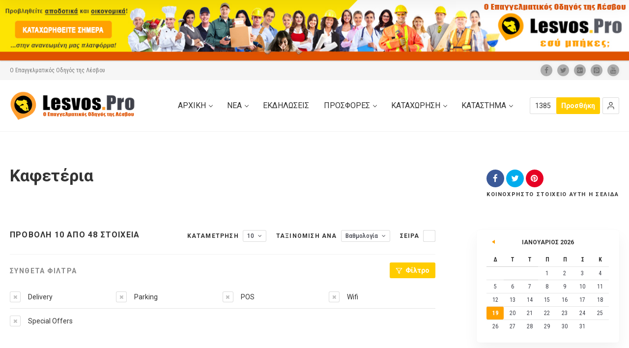

--- FILE ---
content_type: text/html; charset=UTF-8
request_url: https://lesvos.pro/cat/kafeteria/
body_size: 24809
content:
<!doctype html>
<!--[if IE 8]>
<html lang="el"  class="lang-el  ie ie8">
<![endif]-->
<!--[if !(IE 7) | !(IE 8)]><!-->
<html lang="el" class="lang-el ">
<!--<![endif]-->
<head>
	<meta charset="UTF-8" />
	<meta name="viewport" content="width=device-width, user-scalable=0" />
	<link rel="profile" href="http://gmpg.org/xfn/11" />
	<link rel="pingback" href="https://lesvos.pro/xmlrpc.php" />

		<link href="https://lesvos.pro/wp-content/uploads/favicon.ico" rel="icon" type="image/x-icon" />

	<title>Καφετέρια Archives - Lesvos.Pro</title>

	

<meta name='robots' content='index, follow, max-image-preview:large, max-snippet:-1, max-video-preview:-1' />

	<!-- This site is optimized with the Yoast SEO Premium plugin v21.2 (Yoast SEO v21.2) - https://yoast.com/wordpress/plugins/seo/ -->
	<link rel="canonical" href="https://lesvos.pro/cat/kafeteria/" />
	<link rel="next" href="https://lesvos.pro/cat/kafeteria/page/2/" />
	<meta property="og:locale" content="el_GR" />
	<meta property="og:type" content="article" />
	<meta property="og:title" content="Καφετέρια Αρχεία" />
	<meta property="og:url" content="https://lesvos.pro/cat/kafeteria/" />
	<meta property="og:site_name" content="Lesvos.Pro" />
	<meta name="twitter:card" content="summary_large_image" />
	<script type="application/ld+json" class="yoast-schema-graph">{"@context":"https://schema.org","@graph":[{"@type":"CollectionPage","@id":"https://lesvos.pro/cat/kafeteria/","url":"https://lesvos.pro/cat/kafeteria/","name":"Καφετέρια Archives - Lesvos.Pro","isPartOf":{"@id":"https://lesvos.pro/#website"},"primaryImageOfPage":{"@id":"https://lesvos.pro/cat/kafeteria/#primaryimage"},"image":{"@id":"https://lesvos.pro/cat/kafeteria/#primaryimage"},"thumbnailUrl":"https://lesvos.pro/wp-content/uploads/pagotelli-ice-cream_logotypo.jpg","breadcrumb":{"@id":"https://lesvos.pro/cat/kafeteria/#breadcrumb"},"inLanguage":"el"},{"@type":"ImageObject","inLanguage":"el","@id":"https://lesvos.pro/cat/kafeteria/#primaryimage","url":"https://lesvos.pro/wp-content/uploads/pagotelli-ice-cream_logotypo.jpg","contentUrl":"https://lesvos.pro/wp-content/uploads/pagotelli-ice-cream_logotypo.jpg","width":700,"height":700,"caption":"Pagotelli Ice Cream"},{"@type":"BreadcrumbList","@id":"https://lesvos.pro/cat/kafeteria/#breadcrumb","itemListElement":[{"@type":"ListItem","position":1,"name":"Home","item":"https://lesvos.pro/"},{"@type":"ListItem","position":2,"name":"Διασκέδαση &amp; Ψυχαγωγία","item":"https://lesvos.pro/cat/diaskedasi-psychagogia/"},{"@type":"ListItem","position":3,"name":"Καφετέρια"}]},{"@type":"WebSite","@id":"https://lesvos.pro/#website","url":"https://lesvos.pro/","name":"Lesvos.Pro","description":"Ο Επαγγελματικός Οδηγός της Λέσβου","potentialAction":[{"@type":"SearchAction","target":{"@type":"EntryPoint","urlTemplate":"https://lesvos.pro/?s={search_term_string}"},"query-input":"required name=search_term_string"}],"inLanguage":"el"}]}</script>
	<!-- / Yoast SEO Premium plugin. -->


<link rel='dns-prefetch' href='//fonts.googleapis.com' />
<link rel="alternate" type="application/rss+xml" title="Ροή RSS &raquo; Lesvos.Pro" href="https://lesvos.pro/feed/" />
<link rel="alternate" type="application/rss+xml" title="Ροή Σχολίων &raquo; Lesvos.Pro" href="https://lesvos.pro/comments/feed/" />
<link rel="alternate" type="application/rss+xml" title="Ροή για Lesvos.Pro &raquo; Καφετέρια Κατηγορία στοιχείων" href="https://lesvos.pro/cat/kafeteria/feed/" />
<script type="text/javascript">
window._wpemojiSettings = {"baseUrl":"https:\/\/s.w.org\/images\/core\/emoji\/14.0.0\/72x72\/","ext":".png","svgUrl":"https:\/\/s.w.org\/images\/core\/emoji\/14.0.0\/svg\/","svgExt":".svg","source":{"concatemoji":"https:\/\/lesvos.pro\/wp-includes\/js\/wp-emoji-release.min.js?ver=6.3.7"}};
/*! This file is auto-generated */
!function(i,n){var o,s,e;function c(e){try{var t={supportTests:e,timestamp:(new Date).valueOf()};sessionStorage.setItem(o,JSON.stringify(t))}catch(e){}}function p(e,t,n){e.clearRect(0,0,e.canvas.width,e.canvas.height),e.fillText(t,0,0);var t=new Uint32Array(e.getImageData(0,0,e.canvas.width,e.canvas.height).data),r=(e.clearRect(0,0,e.canvas.width,e.canvas.height),e.fillText(n,0,0),new Uint32Array(e.getImageData(0,0,e.canvas.width,e.canvas.height).data));return t.every(function(e,t){return e===r[t]})}function u(e,t,n){switch(t){case"flag":return n(e,"\ud83c\udff3\ufe0f\u200d\u26a7\ufe0f","\ud83c\udff3\ufe0f\u200b\u26a7\ufe0f")?!1:!n(e,"\ud83c\uddfa\ud83c\uddf3","\ud83c\uddfa\u200b\ud83c\uddf3")&&!n(e,"\ud83c\udff4\udb40\udc67\udb40\udc62\udb40\udc65\udb40\udc6e\udb40\udc67\udb40\udc7f","\ud83c\udff4\u200b\udb40\udc67\u200b\udb40\udc62\u200b\udb40\udc65\u200b\udb40\udc6e\u200b\udb40\udc67\u200b\udb40\udc7f");case"emoji":return!n(e,"\ud83e\udef1\ud83c\udffb\u200d\ud83e\udef2\ud83c\udfff","\ud83e\udef1\ud83c\udffb\u200b\ud83e\udef2\ud83c\udfff")}return!1}function f(e,t,n){var r="undefined"!=typeof WorkerGlobalScope&&self instanceof WorkerGlobalScope?new OffscreenCanvas(300,150):i.createElement("canvas"),a=r.getContext("2d",{willReadFrequently:!0}),o=(a.textBaseline="top",a.font="600 32px Arial",{});return e.forEach(function(e){o[e]=t(a,e,n)}),o}function t(e){var t=i.createElement("script");t.src=e,t.defer=!0,i.head.appendChild(t)}"undefined"!=typeof Promise&&(o="wpEmojiSettingsSupports",s=["flag","emoji"],n.supports={everything:!0,everythingExceptFlag:!0},e=new Promise(function(e){i.addEventListener("DOMContentLoaded",e,{once:!0})}),new Promise(function(t){var n=function(){try{var e=JSON.parse(sessionStorage.getItem(o));if("object"==typeof e&&"number"==typeof e.timestamp&&(new Date).valueOf()<e.timestamp+604800&&"object"==typeof e.supportTests)return e.supportTests}catch(e){}return null}();if(!n){if("undefined"!=typeof Worker&&"undefined"!=typeof OffscreenCanvas&&"undefined"!=typeof URL&&URL.createObjectURL&&"undefined"!=typeof Blob)try{var e="postMessage("+f.toString()+"("+[JSON.stringify(s),u.toString(),p.toString()].join(",")+"));",r=new Blob([e],{type:"text/javascript"}),a=new Worker(URL.createObjectURL(r),{name:"wpTestEmojiSupports"});return void(a.onmessage=function(e){c(n=e.data),a.terminate(),t(n)})}catch(e){}c(n=f(s,u,p))}t(n)}).then(function(e){for(var t in e)n.supports[t]=e[t],n.supports.everything=n.supports.everything&&n.supports[t],"flag"!==t&&(n.supports.everythingExceptFlag=n.supports.everythingExceptFlag&&n.supports[t]);n.supports.everythingExceptFlag=n.supports.everythingExceptFlag&&!n.supports.flag,n.DOMReady=!1,n.readyCallback=function(){n.DOMReady=!0}}).then(function(){return e}).then(function(){var e;n.supports.everything||(n.readyCallback(),(e=n.source||{}).concatemoji?t(e.concatemoji):e.wpemoji&&e.twemoji&&(t(e.twemoji),t(e.wpemoji)))}))}((window,document),window._wpemojiSettings);
</script>
<!-- lesvos.pro is managing ads with Advanced Ads 1.56.1 --><script id="lesvo-ready">
			window.advanced_ads_ready=function(e,a){a=a||"complete";var d=function(e){return"interactive"===a?"loading"!==e:"complete"===e};d(document.readyState)?e():document.addEventListener("readystatechange",(function(a){d(a.target.readyState)&&e()}),{once:"interactive"===a})},window.advanced_ads_ready_queue=window.advanced_ads_ready_queue||[];		</script>
		<style type="text/css">
img.wp-smiley,
img.emoji {
	display: inline !important;
	border: none !important;
	box-shadow: none !important;
	height: 1em !important;
	width: 1em !important;
	margin: 0 0.07em !important;
	vertical-align: -0.1em !important;
	background: none !important;
	padding: 0 !important;
}
</style>
	<link rel='stylesheet' id='wp-block-library-css' href='https://lesvos.pro/wp-includes/css/dist/block-library/style.min.css?ver=6.3.7' type='text/css' media='all' />
<link rel='stylesheet' id='mpp_gutenberg-css' href='https://lesvos.pro/wp-content/plugins/profile-builder/add-ons-free/user-profile-picture/dist/blocks.style.build.css?ver=2.6.0' type='text/css' media='all' />
<style id='classic-theme-styles-inline-css' type='text/css'>
/*! This file is auto-generated */
.wp-block-button__link{color:#fff;background-color:#32373c;border-radius:9999px;box-shadow:none;text-decoration:none;padding:calc(.667em + 2px) calc(1.333em + 2px);font-size:1.125em}.wp-block-file__button{background:#32373c;color:#fff;text-decoration:none}
</style>
<style id='global-styles-inline-css' type='text/css'>
body{--wp--preset--color--black: #000000;--wp--preset--color--cyan-bluish-gray: #abb8c3;--wp--preset--color--white: #ffffff;--wp--preset--color--pale-pink: #f78da7;--wp--preset--color--vivid-red: #cf2e2e;--wp--preset--color--luminous-vivid-orange: #ff6900;--wp--preset--color--luminous-vivid-amber: #fcb900;--wp--preset--color--light-green-cyan: #7bdcb5;--wp--preset--color--vivid-green-cyan: #00d084;--wp--preset--color--pale-cyan-blue: #8ed1fc;--wp--preset--color--vivid-cyan-blue: #0693e3;--wp--preset--color--vivid-purple: #9b51e0;--wp--preset--gradient--vivid-cyan-blue-to-vivid-purple: linear-gradient(135deg,rgba(6,147,227,1) 0%,rgb(155,81,224) 100%);--wp--preset--gradient--light-green-cyan-to-vivid-green-cyan: linear-gradient(135deg,rgb(122,220,180) 0%,rgb(0,208,130) 100%);--wp--preset--gradient--luminous-vivid-amber-to-luminous-vivid-orange: linear-gradient(135deg,rgba(252,185,0,1) 0%,rgba(255,105,0,1) 100%);--wp--preset--gradient--luminous-vivid-orange-to-vivid-red: linear-gradient(135deg,rgba(255,105,0,1) 0%,rgb(207,46,46) 100%);--wp--preset--gradient--very-light-gray-to-cyan-bluish-gray: linear-gradient(135deg,rgb(238,238,238) 0%,rgb(169,184,195) 100%);--wp--preset--gradient--cool-to-warm-spectrum: linear-gradient(135deg,rgb(74,234,220) 0%,rgb(151,120,209) 20%,rgb(207,42,186) 40%,rgb(238,44,130) 60%,rgb(251,105,98) 80%,rgb(254,248,76) 100%);--wp--preset--gradient--blush-light-purple: linear-gradient(135deg,rgb(255,206,236) 0%,rgb(152,150,240) 100%);--wp--preset--gradient--blush-bordeaux: linear-gradient(135deg,rgb(254,205,165) 0%,rgb(254,45,45) 50%,rgb(107,0,62) 100%);--wp--preset--gradient--luminous-dusk: linear-gradient(135deg,rgb(255,203,112) 0%,rgb(199,81,192) 50%,rgb(65,88,208) 100%);--wp--preset--gradient--pale-ocean: linear-gradient(135deg,rgb(255,245,203) 0%,rgb(182,227,212) 50%,rgb(51,167,181) 100%);--wp--preset--gradient--electric-grass: linear-gradient(135deg,rgb(202,248,128) 0%,rgb(113,206,126) 100%);--wp--preset--gradient--midnight: linear-gradient(135deg,rgb(2,3,129) 0%,rgb(40,116,252) 100%);--wp--preset--font-size--small: 13px;--wp--preset--font-size--medium: 20px;--wp--preset--font-size--large: 36px;--wp--preset--font-size--x-large: 42px;--wp--preset--spacing--20: 0.44rem;--wp--preset--spacing--30: 0.67rem;--wp--preset--spacing--40: 1rem;--wp--preset--spacing--50: 1.5rem;--wp--preset--spacing--60: 2.25rem;--wp--preset--spacing--70: 3.38rem;--wp--preset--spacing--80: 5.06rem;--wp--preset--shadow--natural: 6px 6px 9px rgba(0, 0, 0, 0.2);--wp--preset--shadow--deep: 12px 12px 50px rgba(0, 0, 0, 0.4);--wp--preset--shadow--sharp: 6px 6px 0px rgba(0, 0, 0, 0.2);--wp--preset--shadow--outlined: 6px 6px 0px -3px rgba(255, 255, 255, 1), 6px 6px rgba(0, 0, 0, 1);--wp--preset--shadow--crisp: 6px 6px 0px rgba(0, 0, 0, 1);}:where(.is-layout-flex){gap: 0.5em;}:where(.is-layout-grid){gap: 0.5em;}body .is-layout-flow > .alignleft{float: left;margin-inline-start: 0;margin-inline-end: 2em;}body .is-layout-flow > .alignright{float: right;margin-inline-start: 2em;margin-inline-end: 0;}body .is-layout-flow > .aligncenter{margin-left: auto !important;margin-right: auto !important;}body .is-layout-constrained > .alignleft{float: left;margin-inline-start: 0;margin-inline-end: 2em;}body .is-layout-constrained > .alignright{float: right;margin-inline-start: 2em;margin-inline-end: 0;}body .is-layout-constrained > .aligncenter{margin-left: auto !important;margin-right: auto !important;}body .is-layout-constrained > :where(:not(.alignleft):not(.alignright):not(.alignfull)){max-width: var(--wp--style--global--content-size);margin-left: auto !important;margin-right: auto !important;}body .is-layout-constrained > .alignwide{max-width: var(--wp--style--global--wide-size);}body .is-layout-flex{display: flex;}body .is-layout-flex{flex-wrap: wrap;align-items: center;}body .is-layout-flex > *{margin: 0;}body .is-layout-grid{display: grid;}body .is-layout-grid > *{margin: 0;}:where(.wp-block-columns.is-layout-flex){gap: 2em;}:where(.wp-block-columns.is-layout-grid){gap: 2em;}:where(.wp-block-post-template.is-layout-flex){gap: 1.25em;}:where(.wp-block-post-template.is-layout-grid){gap: 1.25em;}.has-black-color{color: var(--wp--preset--color--black) !important;}.has-cyan-bluish-gray-color{color: var(--wp--preset--color--cyan-bluish-gray) !important;}.has-white-color{color: var(--wp--preset--color--white) !important;}.has-pale-pink-color{color: var(--wp--preset--color--pale-pink) !important;}.has-vivid-red-color{color: var(--wp--preset--color--vivid-red) !important;}.has-luminous-vivid-orange-color{color: var(--wp--preset--color--luminous-vivid-orange) !important;}.has-luminous-vivid-amber-color{color: var(--wp--preset--color--luminous-vivid-amber) !important;}.has-light-green-cyan-color{color: var(--wp--preset--color--light-green-cyan) !important;}.has-vivid-green-cyan-color{color: var(--wp--preset--color--vivid-green-cyan) !important;}.has-pale-cyan-blue-color{color: var(--wp--preset--color--pale-cyan-blue) !important;}.has-vivid-cyan-blue-color{color: var(--wp--preset--color--vivid-cyan-blue) !important;}.has-vivid-purple-color{color: var(--wp--preset--color--vivid-purple) !important;}.has-black-background-color{background-color: var(--wp--preset--color--black) !important;}.has-cyan-bluish-gray-background-color{background-color: var(--wp--preset--color--cyan-bluish-gray) !important;}.has-white-background-color{background-color: var(--wp--preset--color--white) !important;}.has-pale-pink-background-color{background-color: var(--wp--preset--color--pale-pink) !important;}.has-vivid-red-background-color{background-color: var(--wp--preset--color--vivid-red) !important;}.has-luminous-vivid-orange-background-color{background-color: var(--wp--preset--color--luminous-vivid-orange) !important;}.has-luminous-vivid-amber-background-color{background-color: var(--wp--preset--color--luminous-vivid-amber) !important;}.has-light-green-cyan-background-color{background-color: var(--wp--preset--color--light-green-cyan) !important;}.has-vivid-green-cyan-background-color{background-color: var(--wp--preset--color--vivid-green-cyan) !important;}.has-pale-cyan-blue-background-color{background-color: var(--wp--preset--color--pale-cyan-blue) !important;}.has-vivid-cyan-blue-background-color{background-color: var(--wp--preset--color--vivid-cyan-blue) !important;}.has-vivid-purple-background-color{background-color: var(--wp--preset--color--vivid-purple) !important;}.has-black-border-color{border-color: var(--wp--preset--color--black) !important;}.has-cyan-bluish-gray-border-color{border-color: var(--wp--preset--color--cyan-bluish-gray) !important;}.has-white-border-color{border-color: var(--wp--preset--color--white) !important;}.has-pale-pink-border-color{border-color: var(--wp--preset--color--pale-pink) !important;}.has-vivid-red-border-color{border-color: var(--wp--preset--color--vivid-red) !important;}.has-luminous-vivid-orange-border-color{border-color: var(--wp--preset--color--luminous-vivid-orange) !important;}.has-luminous-vivid-amber-border-color{border-color: var(--wp--preset--color--luminous-vivid-amber) !important;}.has-light-green-cyan-border-color{border-color: var(--wp--preset--color--light-green-cyan) !important;}.has-vivid-green-cyan-border-color{border-color: var(--wp--preset--color--vivid-green-cyan) !important;}.has-pale-cyan-blue-border-color{border-color: var(--wp--preset--color--pale-cyan-blue) !important;}.has-vivid-cyan-blue-border-color{border-color: var(--wp--preset--color--vivid-cyan-blue) !important;}.has-vivid-purple-border-color{border-color: var(--wp--preset--color--vivid-purple) !important;}.has-vivid-cyan-blue-to-vivid-purple-gradient-background{background: var(--wp--preset--gradient--vivid-cyan-blue-to-vivid-purple) !important;}.has-light-green-cyan-to-vivid-green-cyan-gradient-background{background: var(--wp--preset--gradient--light-green-cyan-to-vivid-green-cyan) !important;}.has-luminous-vivid-amber-to-luminous-vivid-orange-gradient-background{background: var(--wp--preset--gradient--luminous-vivid-amber-to-luminous-vivid-orange) !important;}.has-luminous-vivid-orange-to-vivid-red-gradient-background{background: var(--wp--preset--gradient--luminous-vivid-orange-to-vivid-red) !important;}.has-very-light-gray-to-cyan-bluish-gray-gradient-background{background: var(--wp--preset--gradient--very-light-gray-to-cyan-bluish-gray) !important;}.has-cool-to-warm-spectrum-gradient-background{background: var(--wp--preset--gradient--cool-to-warm-spectrum) !important;}.has-blush-light-purple-gradient-background{background: var(--wp--preset--gradient--blush-light-purple) !important;}.has-blush-bordeaux-gradient-background{background: var(--wp--preset--gradient--blush-bordeaux) !important;}.has-luminous-dusk-gradient-background{background: var(--wp--preset--gradient--luminous-dusk) !important;}.has-pale-ocean-gradient-background{background: var(--wp--preset--gradient--pale-ocean) !important;}.has-electric-grass-gradient-background{background: var(--wp--preset--gradient--electric-grass) !important;}.has-midnight-gradient-background{background: var(--wp--preset--gradient--midnight) !important;}.has-small-font-size{font-size: var(--wp--preset--font-size--small) !important;}.has-medium-font-size{font-size: var(--wp--preset--font-size--medium) !important;}.has-large-font-size{font-size: var(--wp--preset--font-size--large) !important;}.has-x-large-font-size{font-size: var(--wp--preset--font-size--x-large) !important;}
.wp-block-navigation a:where(:not(.wp-element-button)){color: inherit;}
:where(.wp-block-post-template.is-layout-flex){gap: 1.25em;}:where(.wp-block-post-template.is-layout-grid){gap: 1.25em;}
:where(.wp-block-columns.is-layout-flex){gap: 2em;}:where(.wp-block-columns.is-layout-grid){gap: 2em;}
.wp-block-pullquote{font-size: 1.5em;line-height: 1.6;}
</style>
<link rel='stylesheet' id='ait-advanced-filters-css' href='https://lesvos.pro/wp-content/plugins/ait-advanced-filters/design/css/advanced-filters.css?ver=6.3.7' type='text/css' media='all' />
<link rel='stylesheet' id='ait-item-extension-frontend-css' href='https://lesvos.pro/wp-content/plugins/ait-item-extension/design/css/frontend.css?ver=6.3.7' type='text/css' media='screen' />
<link rel='stylesheet' id='dashicons-css' href='https://lesvos.pro/wp-includes/css/dashicons.min.css?ver=6.3.7' type='text/css' media='all' />
<link rel='stylesheet' id='post-views-counter-frontend-css' href='https://lesvos.pro/wp-content/plugins/post-views-counter/css/frontend.min.css?ver=1.4.7' type='text/css' media='all' />
<link rel='stylesheet' id='jquery-colorbox-css' href='https://lesvos.pro/wp-content/themes/directory2/ait-theme/assets/colorbox/colorbox.min.css?ver=1.4.27' type='text/css' media='all' />
<link rel='stylesheet' id='element-placeholder-css' href='https://lesvos.pro/wp-content/themes/directory2/ait-theme/assets/ait/element-placeholder.css?ver=4.0.29' type='text/css' media='all' />
<link rel='stylesheet' id='jquery-selectbox-css' href='https://lesvos.pro/wp-content/themes/directory2/design/css/libs/jquery.selectbox.css?ver=6.3.7' type='text/css' media='all' />
<link rel='stylesheet' id='jquery-select2-css' href='https://lesvos.pro/wp-content/themes/directory2/design/css/libs/jquery.select2-3.5.1.css?ver=6.3.7' type='text/css' media='all' />
<link rel='stylesheet' id='font-awesome-css' href='https://lesvos.pro/wp-content/themes/directory2/design/css/libs/font-awesome.css?ver=6.3.7' type='text/css' media='all' />
<link rel='stylesheet' id='ait-leaflet-css' href='https://lesvos.pro/wp-content/themes/directory2/design/css/libs/leaflet/leaflet.css?ver=6.3.7' type='text/css' media='all' />
<link rel='stylesheet' id='ait-leaflet-markercluster-default-css' href='https://lesvos.pro/wp-content/themes/directory2/design/css/libs/leaflet/MarkerCluster.Default.css?ver=6.3.7' type='text/css' media='all' />
<link rel='stylesheet' id='ait-leaflet-markercluster-css' href='https://lesvos.pro/wp-content/themes/directory2/design/css/libs/leaflet/MarkerCluster.css?ver=6.3.7' type='text/css' media='all' />
<link rel='stylesheet' id='ait-leaflet-gesture-handling-css' href='https://lesvos.pro/wp-content/themes/directory2/design/css/libs/leaflet/leaflet-gesture-handling.min.css?ver=6.3.7' type='text/css' media='all' />
<link rel='stylesheet' id='jquery-ui-css-css' href='https://lesvos.pro/wp-content/themes/directory2/ait-theme/assets/jquery-ui-css/jquery-ui.css?ver=1.8.24' type='text/css' media='all' />
<link rel='stylesheet' id='elm-testimonials-base-css' href='https://lesvos.pro/wp-content/themes/directory2/ait-theme/elements/testimonials/design/css/base-style.css?ver=6.3.7' type='text/css' media='all' />
<link rel='stylesheet' id='google-font-titleFont-css' href='//fonts.googleapis.com/css?family=Roboto%3A100%2C100italic%2C300%2C300italic%2Cregular%2Citalic%2C500%2C500italic%2C700%2C700italic%2C900%2C900italic&#038;subset=cyrillic-ext%2Cgreek%2Clatin-ext%2Ccyrillic%2Cgreek-ext%2Clatin%2Cvietnamese&#038;ver=6.3.7' type='text/css' media='all' />
<link rel='stylesheet' id='google-font-mainFont-css' href='//fonts.googleapis.com/css?family=Roboto+Condensed%3A300%2C300italic%2Cregular%2Citalic%2C700%2C700italic&#038;subset=cyrillic-ext%2Cgreek%2Clatin-ext%2Ccyrillic%2Cgreek-ext%2Clatin%2Cvietnamese&#038;ver=6.3.7' type='text/css' media='all' />
<link rel='stylesheet' id='ait-theme-main-base-style-css' href='https://lesvos.pro/wp-content/uploads/cache/directory2/base-4.0.29.css?ver=1760132292' type='text/css' media='all' />
<link rel='stylesheet' id='ait-theme-main-style-css' href='https://lesvos.pro/wp-content/uploads/cache/directory2/style-4.0.29.css?ver=1760132293' type='text/css' media='all' />
<style id='ait-theme-main-style-inline-css' type='text/css'>
#elm-header-video-e55ae39a4b5af4{height:500px;}#elm-header-video-e55ae39a4b5af4 .video-overlay{background-image:none;background-repeat:repeat;background-attachment:scroll;background-position:top center;}.elm-header-video-e55ae39a4b5af4{clear:both;}#elm-content-4-main{background-image:none;background-repeat:repeat;background-attachment:scroll;background-position:top center;}.elm-content-4{clear:both;}#elm-comments-5-main{background-image:none;background-repeat:repeat;background-attachment:scroll;background-position:top center;}.elm-comments-5{clear:both;}#elm-testimonials-35-main{background-image:none;background-repeat:repeat;background-attachment:scroll;background-position:top center;}.elm-testimonials-35{clear:both;}
</style>
<link rel='stylesheet' id='ait-preloading-effects-css' href='https://lesvos.pro/wp-content/uploads/cache/directory2/preloading-4.0.29.css?ver=1760132293' type='text/css' media='all' />
<link rel='stylesheet' id='ait-typography-style-css' href='https://lesvos.pro/wp-content/uploads/cache/directory2/typography-4.0.29-el.css?ver=1760132293' type='text/css' media='all' />
<style id='ait-typography-style-inline-css' type='text/css'>
/* Ecwid Store */

#ecwid_body .ait-woocommerce-cart-widget { display: none; }
body:not(#ecwid_body) [class*=" icon-"] { font: inherit; }

#ecwid_body button.ecwid-SearchPanel-button { padding: 0 !important; }
</style>
<link rel='stylesheet' id='ait-advanced-search-css' href='https://lesvos.pro/wp-content/plugins/ait-advanced-search/design/css/ait-advanced-search.css?ver=6.3.7' type='text/css' media='all' />
<link rel='stylesheet' id='wppb_stylesheet-css' href='https://lesvos.pro/wp-content/plugins/profile-builder/assets/css/style-front-end.css?ver=3.12.8' type='text/css' media='all' />
<script type='text/javascript' src='https://lesvos.pro/wp-includes/js/jquery/jquery.min.js?ver=3.7.0' id='jquery-core-js'></script>
<script type='text/javascript' src='https://lesvos.pro/wp-includes/js/jquery/jquery-migrate.min.js?ver=3.4.1' id='jquery-migrate-js'></script>
<script type='text/javascript' src='https://lesvos.pro/wp-content/plugins/ait-item-reviews/design/js/stars.js?ver=6.3.7' id='ait-jquery-reviews-stars-js'></script>
<script type='text/javascript' id='advanced-ads-advanced-js-js-extra'>
/* <![CDATA[ */
var advads_options = {"blog_id":"1","privacy":{"enabled":false,"state":"not_needed"}};
/* ]]> */
</script>
<script type='text/javascript' src='https://lesvos.pro/wp-content/plugins/advanced-ads/public/assets/js/advanced.min.js?ver=1.56.1' id='advanced-ads-advanced-js-js'></script>
<link rel="https://api.w.org/" href="https://lesvos.pro/wp-json/" /><link rel="EditURI" type="application/rsd+xml" title="RSD" href="https://lesvos.pro/xmlrpc.php?rsd" />
<meta name="generator" content="WordPress 6.3.7" />
<script type="text/javascript">
		var advadsCfpQueue = [];
		var advadsCfpAd = function( adID ){
			if ( 'undefined' == typeof advadsProCfp ) { advadsCfpQueue.push( adID ) } else { advadsProCfp.addElement( adID ) }
		};
		</script>
		<style type="text/css">.recentcomments a{display:inline !important;padding:0 !important;margin:0 !important;}</style>		<script type="text/javascript">
			var AitSettings = {"home":{"url":"https:\/\/lesvos.pro"},"ajax":{"url":"https:\/\/lesvos.pro\/wp-admin\/admin-ajax.php","actions":[]},"paths":{"theme":"https:\/\/lesvos.pro\/wp-content\/themes\/directory2","css":"https:\/\/lesvos.pro\/wp-content\/themes\/directory2\/design\/css","js":"https:\/\/lesvos.pro\/wp-content\/themes\/directory2\/design\/js","img":"https:\/\/lesvos.pro\/wp-content\/themes\/directory2\/design\/img"},"l10n":{"datetimes":{"dateFormat":"MM d, yy","startOfWeek":"1"}}}		</script>
		<script  async src="https://pagead2.googlesyndication.com/pagead/js/adsbygoogle.js?client=ca-pub-3172355355394197" crossorigin="anonymous"></script><style>#ait-announcements-bar { box-shadow: 0 1px 3px rgba(0, 0, 0, 0.2); position: relative; z-index: 1300;}
#ait-announcement-bar .banner-bck {background: url('https://lesvos.pro/wp-content/uploads/LesvosPro-Banner-1300x125.jpg') top center no-repeat; background-size: 100% 100%; text-align: center;}
#ait-announcement-bar .banner-bck img { vertical-align: top; max-width: 100%; border: none; }
#ait-announcement-bar .banner-bck a { display: block; }</style><link rel="icon" href="https://lesvos.pro/wp-content/uploads/cropped-lesvospro-new-icon-512x512-1-32x32.png" sizes="32x32" />
<link rel="icon" href="https://lesvos.pro/wp-content/uploads/cropped-lesvospro-new-icon-512x512-1-192x192.png" sizes="192x192" />
<link rel="apple-touch-icon" href="https://lesvos.pro/wp-content/uploads/cropped-lesvospro-new-icon-512x512-1-180x180.png" />
<meta name="msapplication-TileImage" content="https://lesvos.pro/wp-content/uploads/cropped-lesvospro-new-icon-512x512-1-270x270.png" />

	
</head>









<body class="archive tax-ait-items term-kafeteria term-1479 element-sidebars-boundary-start element-content element-comments element-sidebars-boundary-end element-testimonials element-page-title element-seo element-header-video right-sidebar layout-wide sticky-menu-enabled ait-announcements-bar-plugin aa-prefix-lesvo-  full header-type-none reviews-enabled">
		
	
		<div id="ait-announcements-bar-wrapper">
			<div id="ait-announcements-bar">
				<div>
  <a href="https://lesvos.pro/registration/procedure/registration/">
    <img class="aligncenter" src="https://lesvos.pro/wp-content/uploads/LesvosPro-Banner-1300x125.jpg" width="1320" height="125">
  </a>
</div>			</div>
		</div>
		
	
	<div id="page" class="hfeed page-container header-one">


		<header id="masthead" class="site-header">

			<div class="top-bar">
				<div class="grid-main">
					<p class="site-description">Ο Επαγγελματικός Οδηγός της Λέσβου</p>

					<div class="top-bar-tools">
<div class="social-icons has-dropdown-mobile">
	<a href="#" class="social-icons-toggle ait-toggle-hover"><i class="icon-share"><svg viewBox="0 0 24 24" width="15" height="15" stroke="currentColor" stroke-width="2" fill="none" stroke-linecap="round" stroke-linejoin="round"><circle cx="18" cy="5" r="3"></circle><circle cx="6" cy="12" r="3"></circle><circle cx="18" cy="19" r="3"></circle><line x1="8.59" y1="13.51" x2="15.42" y2="17.49"></line><line x1="15.41" y1="6.51" x2="8.59" y2="10.49"></line></svg></i></a>

	<ul><!--
			--><li>
				<a href="https://www.facebook.com/LesvosPro" target="_blank" class="icon-1" onmouseover="this.style.backgroundColor='#3b5998'" onmouseout="this.style.backgroundColor=''">
					<i class="fa fa-facebook"></i>
					<span class="s-title">Facebook</span>
				</a>
			</li><!--
			--><li>
				<a href="https://twitter.com/LesvosPro" target="_blank" class="icon-2" onmouseover="this.style.backgroundColor='#00aced'" onmouseout="this.style.backgroundColor=''">
					<i class="fa fa-twitter"></i>
					<span class="s-title">Twitter</span>
				</a>
			</li><!--
			--><li>
				<a href="https://plus.google.com/u/0/b/104683591522030916259/104683591522030916259" target="_blank" class="icon-3" onmouseover="this.style.backgroundColor='#1b1818'" onmouseout="this.style.backgroundColor=''">
					<i class="fa fa-google-plus-square"></i>
					<span class="s-title">Google+</span>
				</a>
			</li><!--
			--><li>
				<a href="http://www.pinterest.com/lesvospro/" target="_blank" class="icon-4" onmouseover="this.style.backgroundColor='#ff0083'" onmouseout="this.style.backgroundColor=''">
					<i class="fa fa-pinterest-square"></i>
					<span class="s-title">Pinterest</span>
				</a>
			</li><!--
			--><li>
				<a href="http://www.youtube.com/channel/UC7ges89JtqntSeslf06iV0g" target="_blank" class="icon-5" onmouseover="this.style.backgroundColor='#bb0000'" onmouseout="this.style.backgroundColor=''">
					<i class="fa fa-youtube"></i>
					<span class="s-title">YouTube</span>
				</a>
			</li><!--
	--></ul>
</div>
					</div>
				</div>
			</div>

			<div class="header-container grid-main">

				<div class="site-logo">
					<a href="https://lesvos.pro/" title="Lesvos.Pro" rel="home"><img src="https://lesvos.pro/wp-content/uploads/lesvospro-logo.png" alt="logo" /></a>

				</div>

				<div class="menu-container">
					<nav class="main-nav menu-hidden" data-menucollapse=968>

						<div class="main-nav-wrap">
							<h3 class="menu-toggle"><i class="icon-burger"></i> Μενού</h3>
<div class="nav-menu-container nav-menu-main megaWrapper"><ul id="menu-main-menu" class="ait-megamenu"><li id="menu-item-5490" class="menu-item menu-item-type-post_type menu-item-object-page menu-item-home menu-item-has-children"><a href="https://lesvos.pro/">ΑΡΧΙΚΗ</a>
<ul class="sub-menu">
	<li id="menu-item-3332" class="menu-item menu-item-type-post_type menu-item-object-page"><a href="https://lesvos.pro/archiki/business-quide/">Οδηγός Επαγγελματικός</a></li>
	<li id="menu-item-3333" class="menu-item menu-item-type-post_type menu-item-object-page"><a href="https://lesvos.pro/archiki/tourist-guide/">Οδηγός Τουρισμού</a></li>
	<li id="menu-item-3336" class="menu-item menu-item-type-post_type menu-item-object-page"><a href="https://lesvos.pro/archiki/geographical-guide/">Οδηγός Γεωγραφικός</a></li>
</ul>
</li>
<li id="menu-item-5628" class="menu-item menu-item-type-post_type menu-item-object-page menu-item-has-children"><a href="https://lesvos.pro/nea/">ΝΕΑ</a>
<ul class="sub-menu">
	<li id="menu-item-5636" class="menu-item menu-item-type-taxonomy menu-item-object-category"><a href="https://lesvos.pro/category/nea/anakoinoseis/">Ανακοινώσεις</a></li>
	<li id="menu-item-5639" class="menu-item menu-item-type-taxonomy menu-item-object-category"><a href="https://lesvos.pro/category/nea/enimerosi/">Ενημέρωση</a></li>
	<li id="menu-item-5637" class="menu-item menu-item-type-taxonomy menu-item-object-category"><a href="https://lesvos.pro/category/nea/oikonomia/">Οικονομία</a></li>
	<li id="menu-item-5638" class="menu-item menu-item-type-taxonomy menu-item-object-category"><a href="https://lesvos.pro/category/nea/endiaferonta/">Ενδιαφέροντα</a></li>
</ul>
</li>
<li id="menu-item-6203" class="menu-item menu-item-type-custom menu-item-object-custom"><a title="ΕΚΔΗΛΩΣΕΙΣ" href="https://lesvos.pro/event-pro/">ΕΚΔΗΛΩΣΕΙΣ</a></li>
<li id="menu-item-5746" class="menu-item menu-item-type-post_type menu-item-object-page menu-item-has-children"><a href="https://lesvos.pro/prosfores/">ΠΡΟΣΦΟΡΕΣ</a>
<ul class="sub-menu">
	<li id="menu-item-1009" class="menu-item menu-item-type-post_type menu-item-object-page"><a href="https://lesvos.pro/prosfores/job-offers/">Προσφορά Εργασίας</a></li>
</ul>
</li>
<li id="menu-item-1729" class="menu-item menu-item-type-post_type menu-item-object-page menu-item-has-children menu-item-has-columns menu-item-has-columns menu-item-has-columns sub-menu-right-position"><a href="https://lesvos.pro/registration/">ΚΑΤΑΧΩΡΗΣΗ</a>
<ul class="sub-menu">
<li class="menu-item-ait-row"><ul class="menu-item-ait-columns-in-row">	<li id="menu-item-2323" class="menu-item menu-item-type-custom menu-item-object-custom menu-item-has-children menu-item-column menu-item-first-column"><div class="menu-item-column-label">ΧΑΡΑΚΤΗΡΙΣΤΙΚΑ</div>
	<ul class="sub-menu">
		<li id="menu-item-2704" class="menu-item menu-item-type-post_type menu-item-object-page"><a href="https://lesvos.pro/registration/features/taxonomy-list/">Κατηγορίες / Τοποθεσίες</a></li>
		<li id="menu-item-3431" class="menu-item menu-item-type-post_type menu-item-object-page"><a href="https://lesvos.pro/registration/features/advanced-filters/">Φίλτρα / Ετικέτες</a></li>
		<li id="menu-item-1292" class="menu-item menu-item-type-post_type menu-item-object-page"><a href="https://lesvos.pro/registration/features/services/">Χάρτες / Πλοήγηση</a></li>
		<li id="menu-item-1290" class="menu-item menu-item-type-post_type menu-item-object-page"><a href="https://lesvos.pro/registration/features/opening-hours/">Ωράριο Λειτουργίας</a></li>
		<li id="menu-item-1070" class="menu-item menu-item-type-post_type menu-item-object-page"><a href="https://lesvos.pro/registration/features/video/">Εικόνες / Βίντεο</a></li>
		<li id="menu-item-1058" class="menu-item menu-item-type-post_type menu-item-object-page"><a href="https://lesvos.pro/registration/features/testimonials/">Κριτικές / Βαθμολογίες</a></li>
		<li id="menu-item-1083" class="menu-item menu-item-type-post_type menu-item-object-page"><a href="https://lesvos.pro/registration/features/contact-form-2/">Τρόποι Επικοινωνίας</a></li>
	</ul>
</li>
	<li id="menu-item-2322" class="menu-item menu-item-type-custom menu-item-object-custom menu-item-has-children menu-item-column"><div class="menu-item-column-label">ΔΙΑΔΙΚΑΣΙΑ</div>
	<ul class="sub-menu">
		<li id="menu-item-803" class="menu-item menu-item-type-post_type menu-item-object-page"><a href="https://lesvos.pro/registration/procedure/price-table/">Τιμοκατάλογος</a></li>
		<li id="menu-item-5687" class="menu-item menu-item-type-post_type menu-item-object-page"><a href="https://lesvos.pro/registration/procedure/registration/">Εγγραφή / Καταχώρηση</a></li>
		<li id="menu-item-1275" class="menu-item menu-item-type-post_type menu-item-object-page"><a href="https://lesvos.pro/registration/procedure/posts/">Αναρτήσεις</a></li>
		<li id="menu-item-791" class="menu-item menu-item-type-post_type menu-item-object-page"><a href="https://lesvos.pro/registration/procedure/advertisements/">Διαφημίσεις</a></li>
		<li id="menu-item-1006" class="menu-item menu-item-type-post_type menu-item-object-page"><a href="https://lesvos.pro/registration/procedure/faq/">Ερωτήσεις / Απαντήσεις</a></li>
	</ul>
</li>
	<li id="menu-item-4191" class="menu-item menu-item-type-custom menu-item-object-custom menu-item-has-children menu-item-column"><div class="menu-item-column-label">ΣΧΕΤΙΚΑ</div>
	<ul class="sub-menu">
		<li id="menu-item-5777" class="menu-item menu-item-type-post_type menu-item-object-page"><a href="https://lesvos.pro/registration/about/profile/">Προφίλ</a></li>
		<li id="menu-item-1288" class="menu-item menu-item-type-post_type menu-item-object-page"><a href="https://lesvos.pro/registration/about/sitemap/">Οδηγός Σελίδας</a></li>
		<li id="menu-item-1291" class="menu-item menu-item-type-post_type menu-item-object-page"><a href="https://lesvos.pro/registration/about/partners/">Συνεργάτες</a></li>
		<li id="menu-item-5776" class="menu-item menu-item-type-post_type menu-item-object-page"><a href="https://lesvos.pro/registration/about/%cf%8c%cf%81%ce%bf%ce%b9-%ce%ba%ce%b1%ce%b9-%cf%80%cf%81%ce%bf%cf%8b%cf%80%ce%bf%ce%b8%ce%ad%cf%83%ce%b5%ce%b9%cf%82-%cf%87%cf%81%ce%ae%cf%83%ce%b7%cf%82/">Όροι και Προϋποθέσεις</a></li>
		<li id="menu-item-2594" class="menu-item menu-item-type-post_type menu-item-object-page"><a href="https://lesvos.pro/registration/about/contact/">Επικοινωνία</a></li>
	</ul>
</li>
</ul>
</li>
</ul></li><li id="menu-item-4010" class="menu-item menu-item-type-post_type menu-item-object-page menu-item-has-children sub-menu-right-position"><a href="https://lesvos.pro/promotion-web-shop/">ΚΑΤΑΣΤΗΜΑ</a>
<ul class="sub-menu">
	<li id="menu-item-5649" class="menu-item menu-item-type-post_type menu-item-object-page"><a href="https://lesvos.pro/promotion-web-shop/cart/">Καλάθι</a></li>
	<li id="menu-item-5650" class="menu-item menu-item-type-post_type menu-item-object-page"><a href="https://lesvos.pro/promotion-web-shop/checkout/">Ταμείο</a></li>
	<li id="menu-item-5640" class="menu-item menu-item-type-custom menu-item-object-custom"><a href="/promotion-web-shop/orders/">Παραγγελίες</a></li>
	<li id="menu-item-5641" class="menu-item menu-item-type-custom menu-item-object-custom"><a href="/directory/promotion-web-shop/edit-account/">Στοιχεία Λογαριασμού</a></li>
	<li id="menu-item-5651" class="menu-item menu-item-type-custom menu-item-object-custom"><a href="/promotion-web-shop/lost-password/">Υπενθύμιση Κωδικού</a></li>
	<li id="menu-item-5642" class="menu-item menu-item-type-custom menu-item-object-custom"><a href="/customer-logout/">Αποσύνδεση</a></li>
</ul>
</li>
</ul></div>						</div>
					</nav>

					<div class="menu-tools">


<div class="header-resources">
	<a href="https://lesvos.pro/item/pagotelli-ice-cream/" class="resources-wrap">
		<span class="resources-data">
			<span class="resources-count" title="Πόροι">1385</span>
		</span>

		<span href="https://lesvos.pro/item/pagotelli-ice-cream/" class="resources-button ait-sc-button">Προσθήκη</span>
	</a>
</div>


<div class="user-panel">



		<a href="#" class="toggle-button" aria-label="Σύνδεση" role="button"><svg viewBox="0 0 24 24" width="18" height="18" stroke="currentColor" stroke-width="1.5" fill="none" stroke-linecap="round" stroke-linejoin="round"><path d="M20 21v-2a4 4 0 0 0-4-4H8a4 4 0 0 0-4 4v2"></path><circle cx="12" cy="7" r="4"></circle></svg></a>

		<div class="login-register widget_login">
			<div class="userlogin-container user-not-logged-in">
				<div class="userlogin-tabs">
					<div class="userlogin-tabs-menu">
						<a class="userlogin-option-active" href="#">Σύνδεση</a>
					</div>
					<div class="userlogin-tabs-contents">
						<div class="userlogin-tabs-content userlogin-option-active">
<form name="ait-login-form-panel" id="ait-login-form-panel" action="https://lesvos.pro/wp-login.php" method="post"><p class="login-username">
				<label for="user_login_panel">Ψευδώνυμο ή ηλεκ. διεύθυνση</label>
				<input type="text" name="log" id="user_login_panel" autocomplete="username" class="input" value="" size="20" />
			</p><p class="login-password">
				<label for="user_pass_panel">Συνθηματικό</label>
				<input type="password" name="pwd" id="user_pass_panel" autocomplete="current-password" spellcheck="false" class="input" value="" size="20" />
			</p><a href="https://lesvos.pro/wp-login.php?action=lostpassword&redirect_to=https%3A%2F%2Flesvos.pro%2Fitem%2Fpagotelli-ice-cream%2F" class="lost-password" title="Ξεχάσατε τον κωδικό σας;">Ξεχάσατε τον κωδικό σας;</a><p class="login-submit">
				<input type="submit" name="wp-submit" id="wp-submit-panel" class="button button-primary" value="Σύνδεση" />
				<input type="hidden" name="redirect_to" value="https://lesvos.pro/item/pagotelli-ice-cream/" />
			</p></form>						</div>

					</div>
				</div>
			</div>
		</div>

		<script type="text/javascript">
			jQuery(document).ready(function(){

				// Toggle Button
				jQuery(".user-panel .toggle-button").click(function(e) {
					e.preventDefault();

					jQuery(".user-panel").toggleClass("opened");
				});

				jQuery('.main-nav .menu-toggle').on('touchstart', function(){
					jQuery(".user-panel").removeClass("opened");
				});

				// Widget
				jQuery(".user-panel .userlogin-tabs-contents input[type=text], .user-panel .userlogin-tabs-contents input[type=password]").each(function(){
					var $label = jQuery(this).parent().find("label");
					var placeholder = $label.html();
					jQuery(this).attr("placeholder", placeholder);
					$label.hide();
				});

				var $tabs = jQuery(".user-panel .userlogin-container .userlogin-tabs-menu a");
				var $contents = jQuery(".user-panel .userlogin-container .userlogin-tabs-contents");
				var activeClass = "userlogin-option-active";
				$tabs.each(function(){
					jQuery(this).click(function(e){
						e.preventDefault();
						$tabs.each(function(){
							jQuery(this).removeClass(activeClass);
						});
						$contents.find(".userlogin-tabs-content").each(function(){
							jQuery(this).removeClass(activeClass);
						});
						jQuery(this).addClass(activeClass);
						$contents.find(".userlogin-tabs-content:eq("+jQuery(this).index()+")").addClass(activeClass);
					});
				});

				jQuery(".user-panel form.user-register-form select[name=user_role]").change(function(){
					var $payments = jQuery(".user-panel form.user-register-form select[name=user_payment]");
					var $selected = jQuery(this).find("option:selected");
					var isFree = $selected.data("isfree");
					if(isFree){
						// disable payment gates input
						$payments.attr("disabled", "disabled");
						$payments.parent().hide();
					} else {
						// enable payment gates input
						$payments.removeAttr("disabled");
						$payments.parent().show();
					}
				});

				jQuery(".user-panel form.user-register-form").on("submit", function(e){
					e.preventDefault();
										var $inputs = jQuery(this).find("input[type=text]");
					var $selects = jQuery(this).find("select:not(:disabled)");
					var $checkboxes = jQuery(this).find("input[type=checkbox]");
					var valid = false;
					var all = parseInt($selects.length + $inputs.length + $checkboxes.length);
					var validation = 0;
					$selects.each(function(){
						if(jQuery(this).val() != "-1"){
							validation = validation + 1;
						}
					});
					$inputs.each(function(){
						if(jQuery(this).val() != ""){
							if(jQuery(this).attr("name") == "user_email"){
								validation = validation + 1;
							} else {
								validation = validation + 1;
							}
						}
					});
					$checkboxes.each(function(){
						if(jQuery(this).prop("checked")){
								validation = validation + 1;
						}
					});
					if(validation == all){
						valid = true;
					}
					if(!valid){
						jQuery(this).find(".login-message-error").fadeIn("slow"); jQuery(this).find(".login-message-error").on("hover", function(){ jQuery(this).fadeOut("fast"); });
						return false;

					} else {
						var data = { "captcha-check": jQuery(this).find("#user_captcha").val(), "captcha-hash": 151364598 };
						ait.ajax.post("login-widget-check-captcha:check", data).done(function(rdata){
							if(rdata.data == true){
								jQuery(".user-panel form.user-register-form").off("submit");
								jQuery(".user-panel form.user-register-form").submit();
							} else {
								jQuery(".user-panel form.user-register-form").find(".captcha-error").fadeIn("slow"); jQuery(".user-panel form.user-register-form").find(".captcha-error").on("hover", function(){ jQuery(this).fadeOut("fast"); });
							}
						}).fail(function(rdata){
							jQuery(".user-panel form.user-register-form").find(".ajax-error").fadeIn("slow");
							jQuery(".user-panel form.user-register-form").find(".ajax-error").on("hover", function(){
								jQuery(this).fadeOut("fast");
							});
						});
										}
				});

			});
		</script>


</div>
					</div>
				</div>

			</div>


			</header><!-- #masthead -->

		<div class="sticky-menu menu-container" >
			<div class="grid-main">
				<div class="site-logo">
					<a href="https://lesvos.pro/" title="Lesvos.Pro" rel="home"><img src="https://lesvos.pro/wp-content/uploads/lesvospro-logo.png" alt="logo" /></a>
				</div>
				<nav class="main-nav menu-hidden" data-menucollapse=968>
					<!-- wp menu here -->
				</nav>
			</div>
		</div>

















<div class="header-layout element--enabled">

	<div class="header-element-wrap">
	</div>
	<div class="header-search-wrap">
	</div>
</div>
<div id="main" class="elements">

	










	 
	 



	 
	 





<div class="page-title share-enabled subtitle-missing">

	<div class="grid-main">
	<div class="grid-table">
	<div class="grid-row">
		<header class="entry-header">
			<div class="entry-header-left">

			<div class="entry-title archive-title">

				<div class="entry-title-wrap">

					<h1>									
									<span class="title-data">Καφετέρια</span>
</h1>
					






				</div>
			</div>




			</div>

		</header><!-- /.entry-header -->

		<!-- page title social icons -->








<div class="page-title-social">
	<div class="page-share">

		<ul class="share-icons">

			<li class="share-facebook">
				<a href="#" onclick="javascript:window.open('https://www.facebook.com/sharer/sharer.php?u=https://lesvos.pro/cat/kafeteria/', '_blank', 'menubar=no,toolbar=no,resizable=yes,scrollbars=yes,height=600,width=600');return false;">
				<i class="fa fa-facebook"></i>
				</a>
			</li><li class="share-twitter">
				<a href="#" onclick="javascript:window.open('https://twitter.com/intent/tweet?text=%CE%9A%CE%B1%CF%86%CE%B5%CF%84%CE%AD%CF%81%CE%B9%CE%B1&amp;url=https://lesvos.pro/cat/kafeteria/&amp;via=https://twitter.com/LesvosPro', '_blank', 'menubar=no,toolbar=no,resizable=yes,scrollbars=yes,height=600,width=600');return false;">
					<i class="fa fa-twitter"></i>
				</a>
			</li><li class="share-pinterest">
				<a href="#" onclick="javascript:window.open('http://pinterest.com/pin/create/link/?url=https://lesvos.pro/cat/kafeteria/&media=&description=Καφετέρια', '_blank', 'menubar=no,toolbar=no,resizable=yes,scrollbars=yes,height=600,width=600');return false;">
					<i class="fa fa-pinterest"></i>
				</a>
			</li>

		</ul>

		<div class="share-text">
			<span class="title"> κοινόχρηστο στοιχείο</span> <span class="subtitle"> αυτή η σελίδα</span>
		</div>


	</div>
</div>
		<!-- page title social icons -->

	</div>
	</div>
	</div>
</div>








	<div class="main-sections">


		<div class="elements-with-sidebar">
			<div class="grid-main">
			<div class="elements-sidebar-wrap">
				<div class="elements-area">


				<section id="elm-content-4-main" class="elm-main elm-content-main ">

					<div class="elm-wrapper elm-content-wrapper">

<div id="primary" class="content-area">
	<div id="content" class="content-wrap" role="main">





<div class="items-container">
	<div class="content">









	

<div class="filters-wrap">
		<h2>Προβολή 10 από 48 στοιχεία</h2>
	<a href="#" class="ait-toggle-area-btn toggle-filter" data-toggle='[".filters-container", ".advanced-filters-wrap"]'>Μπαρέτα Φίλτρων</a>
	<div class="filters-container ait-toggle-area">
		<div class="content">
			<div class="filter-container filter-count" data-filterid="count">
				<div class="content">
					<div class="selected">Καταμέτρηση</div>
					<select class="filter-data">
								<option value="5">5</option>
								<option value="10" selected>10</option>
								<option value="20">20</option>
					</select>
				</div>
			</div>
			<div class="filter-container filter-orderby" data-filterid="orderby">
				<div class="content">
					<div class="selected">Ταξινόμιση ανά</div>
					<select class="filter-data">
								<option value="date">Ημερομηνία</option>
								<option value="title">Τίτλος</option>
								<option value="rating" selected>Βαθμολογία</option>

					</select>
				</div>
			</div>
			<div class="filter-container filter-order" data-filterid="order">
				<div class="content">
					<div class="selected title">Σειρά</div>
					<a title="ASC" href="#" data-value="ASC"><i class="fa fa-angle-down"></i></a>
					<a title="DESC" href="#" data-value="DESC" class="selected"><i class="fa fa-angle-up"></i></a>
				</div>
			</div>
			<script type="text/javascript">
			jQuery(document).ready(function(){
				jQuery('.filters-container .filter-container').each(function(){
					$select = jQuery(this).find('select');
					$select.change(function(){
						getItems();
					});
					$order = jQuery(this).find('a');
					$order.click(function(e){
						e.preventDefault();
						$order.parent().find('.selected').removeClass('selected');
						jQuery(this).addClass('selected');
						getItems();
					})
				});
			});

			function getItems(){
				// defaults
				var data = {
					count: "10",
					orderby: 'date',
					order: 'ASC'
				}
				jQuery('.filters-container .filter-container').each(function(){
					var key = jQuery(this).data('filterid');
					if(key == "order"){
						var val = jQuery(this).find('a.selected').data('value');
					} else {
						var val = jQuery(this).find('select option:selected').attr('value');
					}
					data[key] = val;
				});

				// build url
				var baseUrl = window.location.protocol+"//"+window.location.host+window.location.pathname;
				var eParams = window.location.search.replace("?", "").split('&');
				var nParams = {};
				jQuery.each(eParams, function(index, value){
					var val = value.split("=");
					if(typeof val[1] == "undefined"){
						nParams[val[0]] = "";
					} else {
						nParams[val[0]] = decodeURIComponent(val[1]);
					}
				});
				var query = jQuery.extend({}, nParams, data);


				/* fix: always redirect to page 1 [BUG:8940] */

				// remove from query params
				if (typeof query.paged !== 'undefined') {
					delete query.paged;
				}

				// remove from pathname string
				var pageRegex = /page\/[0-9]*\//;
				var baseUrl = baseUrl.replace(pageRegex, "");

				/* End of refirect fix */


				var queryString = jQuery.param(query);

				window.location.href = baseUrl + "?" + queryString;
			}
			</script>
		</div>
	</div>
</div>
			<div class="advanced-filters-wrap">		
			<h2>Σύνθετα φίλτρα</h2>
			<div class="advanced-filters-container">
				<div class="content">
					
							<ul class="advanced-filters columns-4">
								<li class="filter-container filter-checkbox  "><input type="checkbox" name="delivery" value="1153" ><label><i class="fa fa-times"></i></label><span class="filter-name">Delivery</span></li><li class="filter-container filter-checkbox  "><input type="checkbox" name="parking" value="190" ><label><i class="fa fa-times"></i></label><span class="filter-name">Parking</span></li><li class="filter-container filter-checkbox  "><input type="checkbox" name="pos-system" value="189" ><label><i class="fa fa-times"></i></label><span class="filter-name">POS</span></li><li class="filter-container filter-checkbox  "><input type="checkbox" name="public-wifi" value="185" ><label><i class="fa fa-times"></i></label><span class="filter-name">Wifi</span></li><li class="filter-container filter-checkbox  "><input type="checkbox" name="special-offers" value="212" ><label><i class="fa fa-times"></i></label><span class="filter-name">Special Offers</span></li>							</ul>

				</div>
			</div>
			<div class="advanced-filters-actions">
				<a href="#" class="filter-action-filterme ait-sc-button">Φίλτρο</a>
			</div>

			<script type="text/javascript">
			jQuery(document).ready(function(){
				// filter type actions

				// checkbox
				jQuery('.advanced-filters-wrap ul li.filter-checkbox').on('click', function(e){
					jQuery(this).toggleClass('filter-enabled');
					var $input = jQuery(this).find('input');
					if($input.is(':checked')){
						$input.removeAttr('checked');
					} else {
						$input.attr('checked', true);
					}
				});

				// filter submit actions
				jQuery('.advanced-filters-wrap .filter-action-filterme').on('click', function(e){
					e.preventDefault();
					// build new query
					var filterString = "";
					var filterCheck = 0;
					// &filters=id;id;id
					jQuery('.advanced-filters-wrap ul li').each(function(){
						var $input = jQuery(this).find('input');
						if($input.is(':checked')){
							filterString = filterString + $input.val() + " ";
							filterCheck += 1;
						}
					});
					filterString = filterString.trim().replace(new RegExp(' ', 'g'), ";");

					var pathName = window.location.pathname;
					/* remove page parameter from url */
					pathName = pathName.replace(new RegExp("page\/[0-9]*\/", 'g'), "");
					/* remove page parameter from url */

					var baseUrl = window.location.protocol+"//"+window.location.host+pathName;
					var eParams = window.location.search.replace("?", "").split('&');
					var nParams = {};
					jQuery.each(eParams, function(index, value){
						var val = value.split("=");
						if(typeof val[1] == "undefined"){
							nParams[val[0]] = "";
						} else {
							nParams[val[0]] = decodeURIComponent(val[1]);
						}
					});
					var query = jQuery.extend({}, nParams, { filters: filterString });
					if(filterCheck == 0){
						delete query.filters;
					}
					delete query.paged;
					delete query.count;

					// remove empty keys
					jQuery.each(query, function(k, v){
						if(!k){
							delete query[k];
						}
					});

					var queryString = jQuery.param(query);
					window.location.href = baseUrl + "?" + queryString;
				});
			});
			</script>
		</div>

		<div class="ajax-container">
			<div class="content">






<div class="item-container item-featured reviews-enabled">
	<div class="content">

		<div class="item-image">
			<a class="main-link" href="https://lesvos.pro/item/pagotelli-ice-cream/">
				<img src="https://lesvos.pro/wp-content/uploads/cache/images/pagotelli-ice-cream_logotypo/pagotelli-ice-cream_logotypo-1246584529.jpg" alt="Pagotelli Ice Cream" />
			</a>

	<div class="review-stars-container">
		<div class="content">
				<a href="https://lesvos.pro/item/pagotelli-ice-cream/#review">Αξιολογήστε τώρα</a>
		</div>
	</div>
		</div>
		<div class="item-data">
			<div class="item-header">
				<div class="item-title-wrap">
					<div class="item-title">
						<a href="https://lesvos.pro/item/pagotelli-ice-cream/">
							<h3>Pagotelli Ice Cream</h3>
						</a>
					</div>
					<span class="subtitle">Το Παγωτατζίδικο σας!</span>
				</div>


						<div class="social-icons-container">
							<div class="content">
									<ul><!--
									--><li>
											<a href="https://www.facebook.com/ilovepagotelli/" target="_blank">
												<i class="fa fa-facebook-square"></i>
											</a>
										</li><!--
									--><li>
											<a href="https://www.instagram.com/pagotelli/" target="_blank">
												<i class="fa fa-instagram"></i>
											</a>
										</li><!--
									--></ul>
							</div>
						</div>


				<div class="item-categories">
						<a href="https://lesvos.pro/cat/kafe-bar/"><span class="item-category">Καφέ - Μπαρ</span></a>
						<a href="https://lesvos.pro/cat/kafeteria/"><span class="item-category">Καφετέρια</span></a>
						<a href="https://lesvos.pro/cat/pagotatzidiko/"><span class="item-category">Παγωτατζίδικο</span></a>
						<a href="https://lesvos.pro/cat/pitsaria/"><span class="item-category">Πιτσαρία</span></a>
						<a href="https://lesvos.pro/cat/tachyfageio/"><span class="item-category">Ταχυφαγείο</span></a>
				</div>
			</div>
			<div class="item-body">
				<div class="entry-content">
					<p class="txtrows-4">
							Pagotelli Ice Cream το γνωστό σε όλους σας παγωτατζίδικο στη Σκάλα Καλλονής σας περιμένει να σας προσφέρει υπέροχες στιγμές χαλάρωσης και διασκέδασης καθ όλη τη διάρκεια του χρόνου.
					</p>
				</div>
			</div>
			<div class="item-footer">

				<div class="item-web">
					<span class="label">Διαδίκτυο:</span>
					<span class="value"><a href="http://www.pagotelli.gr/" target="_blank" >http://www.pagotelli.gr/</a></span>
				</div>




				<div class="item-features">
					<div class="label">Χαρακτηριστικά:</div>
					<div class="value">
						<ul class="item-filters">

							<li class="item-filter has-image has-text">
								<i class="fa fa-archive"></i>
								<span class="filter-hover">
									Delivery
								</span>

							</li>

							<li class="item-filter has-image has-text">
								<i class="fa fa-car"></i>
								<span class="filter-hover">
									Parking
								</span>

							</li>

							<li class="item-filter has-image has-text">
								<i class="fa fa-credit-card-alt"></i>
								<span class="filter-hover">
									POS
								</span>

							</li>

							<li class="item-filter has-image has-text">
								<i class="fa fa-percent"></i>
								<span class="filter-hover">
									Special Offers
								</span>

							</li>

							<li class="item-filter has-image has-text">
								<i class="fa fa-wifi"></i>
								<span class="filter-hover">
									Wifi
								</span>

							</li>
						</ul>
					</div>
				</div>


			</div>
		</div>
	</div>

</div>






<div class="item-container reviews-enabled">
	<div class="content">

		<div class="item-image">
			<a class="main-link" href="https://lesvos.pro/item/kafes-sti-chovoli/">
				<img src="https://lesvos.pro/wp-content/uploads/cache/images/lesvospro_default_featured_image/lesvospro_default_featured_image-2405430601.jpg" alt="Καφές στη Χόβολη" />
			</a>

	<div class="review-stars-container">
		<div class="content">
				<a href="https://lesvos.pro/item/kafes-sti-chovoli/#review">Αξιολογήστε τώρα</a>
		</div>
	</div>
		</div>
		<div class="item-data">
			<div class="item-header">
				<div class="item-title-wrap">
					<div class="item-title">
						<a href="https://lesvos.pro/item/kafes-sti-chovoli/">
							<h3>Καφές στη Χόβολη</h3>
						</a>
					</div>
					<span class="subtitle"></span>
				</div>


				<div class="item-categories">
						<a href="https://lesvos.pro/cat/kafeteria/"><span class="item-category">Καφετέρια</span></a>
				</div>
			</div>
			<div class="item-body">
				<div class="entry-content">
					<p class="txtrows-4">
							
					</p>
				</div>
			</div>
			<div class="item-footer">
				<div class="item-address">
					<span class="label">Διεύθυνση:</span>
					<span class="value">Αγιάσος Τ.Κ 81101 Λέσβος</span>
				</div>







			</div>
		</div>
	</div>

</div>






<div class="item-container reviews-enabled">
	<div class="content">

		<div class="item-image">
			<a class="main-link" href="https://lesvos.pro/item/to-kafeneio-ton-theofilon/">
				<img src="https://lesvos.pro/wp-content/uploads/cache/images/lesvospro_default_featured_image/lesvospro_default_featured_image-2405430601.jpg" alt="Το Καφενείο Των Θεόφιλων" />
			</a>

	<div class="review-stars-container">
		<div class="content">
				<a href="https://lesvos.pro/item/to-kafeneio-ton-theofilon/#review">Αξιολογήστε τώρα</a>
		</div>
	</div>
		</div>
		<div class="item-data">
			<div class="item-header">
				<div class="item-title-wrap">
					<div class="item-title">
						<a href="https://lesvos.pro/item/to-kafeneio-ton-theofilon/">
							<h3>Το Καφενείο Των Θεόφιλων</h3>
						</a>
					</div>
					<span class="subtitle"></span>
				</div>


				<div class="item-categories">
						<a href="https://lesvos.pro/cat/kafeteria/"><span class="item-category">Καφετέρια</span></a>
				</div>
			</div>
			<div class="item-body">
				<div class="entry-content">
					<p class="txtrows-4">
							
					</p>
				</div>
			</div>
			<div class="item-footer">
				<div class="item-address">
					<span class="label">Διεύθυνση:</span>
					<span class="value">Αγιάσος Τ.Κ 81101 Λέσβος</span>
				</div>







			</div>
		</div>
	</div>

</div>






<div class="item-container reviews-enabled">
	<div class="content">

		<div class="item-image">
			<a class="main-link" href="https://lesvos.pro/item/goji-cafe/">
				<img src="https://lesvos.pro/wp-content/uploads/cache/images/lesvospro_default_featured_image/lesvospro_default_featured_image-2405430601.jpg" alt="Goji Cafe" />
			</a>

	<div class="review-stars-container">
		<div class="content">
				<a href="https://lesvos.pro/item/goji-cafe/#review">Αξιολογήστε τώρα</a>
		</div>
	</div>
		</div>
		<div class="item-data">
			<div class="item-header">
				<div class="item-title-wrap">
					<div class="item-title">
						<a href="https://lesvos.pro/item/goji-cafe/">
							<h3>Goji Cafe</h3>
						</a>
					</div>
					<span class="subtitle"></span>
				</div>


				<div class="item-categories">
						<a href="https://lesvos.pro/cat/kafeteria/"><span class="item-category">Καφετέρια</span></a>
				</div>
			</div>
			<div class="item-body">
				<div class="entry-content">
					<p class="txtrows-4">
							
					</p>
				</div>
			</div>
			<div class="item-footer">
				<div class="item-address">
					<span class="label">Διεύθυνση:</span>
					<span class="value">Σκάλα Συκαμινέας Τ.Κ 81104 Λέσβος</span>
				</div>







			</div>
		</div>
	</div>

</div>






<div class="item-container reviews-enabled">
	<div class="content">

		<div class="item-image">
			<a class="main-link" href="https://lesvos.pro/item/traverso-cafe/">
				<img src="https://lesvos.pro/wp-content/uploads/cache/images/lesvospro_default_featured_image/lesvospro_default_featured_image-2405430601.jpg" alt="Traverso Cafe" />
			</a>

	<div class="review-stars-container">
		<div class="content">
				<a href="https://lesvos.pro/item/traverso-cafe/#review">Αξιολογήστε τώρα</a>
		</div>
	</div>
		</div>
		<div class="item-data">
			<div class="item-header">
				<div class="item-title-wrap">
					<div class="item-title">
						<a href="https://lesvos.pro/item/traverso-cafe/">
							<h3>Traverso Cafe</h3>
						</a>
					</div>
					<span class="subtitle"></span>
				</div>


				<div class="item-categories">
						<a href="https://lesvos.pro/cat/kafeteria/"><span class="item-category">Καφετέρια</span></a>
				</div>
			</div>
			<div class="item-body">
				<div class="entry-content">
					<p class="txtrows-4">
							
					</p>
				</div>
			</div>
			<div class="item-footer">
				<div class="item-address">
					<span class="label">Διεύθυνση:</span>
					<span class="value">Σκάλα Συκαμινέας Τ.Κ 81104 Λέσβος</span>
				</div>







			</div>
		</div>
	</div>

</div>






<div class="item-container reviews-enabled">
	<div class="content">

		<div class="item-image">
			<a class="main-link" href="https://lesvos.pro/item/toylipa/">
				<img src="https://lesvos.pro/wp-content/uploads/cache/images/lesvospro_default_featured_image/lesvospro_default_featured_image-2405430601.jpg" alt="Τουλίπα" />
			</a>

	<div class="review-stars-container">
		<div class="content">
				<a href="https://lesvos.pro/item/toylipa/#review">Αξιολογήστε τώρα</a>
		</div>
	</div>
		</div>
		<div class="item-data">
			<div class="item-header">
				<div class="item-title-wrap">
					<div class="item-title">
						<a href="https://lesvos.pro/item/toylipa/">
							<h3>Τουλίπα</h3>
						</a>
					</div>
					<span class="subtitle"></span>
				</div>


				<div class="item-categories">
						<a href="https://lesvos.pro/cat/kafeteria/"><span class="item-category">Καφετέρια</span></a>
				</div>
			</div>
			<div class="item-body">
				<div class="entry-content">
					<p class="txtrows-4">
							
					</p>
				</div>
			</div>
			<div class="item-footer">
				<div class="item-address">
					<span class="label">Διεύθυνση:</span>
					<span class="value">Πολιχνίτος Τ.Κ 81300 Λέσβος</span>
				</div>







			</div>
		</div>
	</div>

</div>






<div class="item-container reviews-enabled">
	<div class="content">

		<div class="item-image">
			<a class="main-link" href="https://lesvos.pro/item/vamos/">
				<img src="https://lesvos.pro/wp-content/uploads/cache/images/lesvospro_default_featured_image/lesvospro_default_featured_image-2405430601.jpg" alt="Vamos" />
			</a>

	<div class="review-stars-container">
		<div class="content">
				<a href="https://lesvos.pro/item/vamos/#review">Αξιολογήστε τώρα</a>
		</div>
	</div>
		</div>
		<div class="item-data">
			<div class="item-header">
				<div class="item-title-wrap">
					<div class="item-title">
						<a href="https://lesvos.pro/item/vamos/">
							<h3>Vamos</h3>
						</a>
					</div>
					<span class="subtitle"></span>
				</div>


				<div class="item-categories">
						<a href="https://lesvos.pro/cat/kafeteria/"><span class="item-category">Καφετέρια</span></a>
				</div>
			</div>
			<div class="item-body">
				<div class="entry-content">
					<p class="txtrows-4">
							
					</p>
				</div>
			</div>
			<div class="item-footer">
				<div class="item-address">
					<span class="label">Διεύθυνση:</span>
					<span class="value">Πολιχνίτος Τ.Κ 81300 Λέσβος</span>
				</div>







			</div>
		</div>
	</div>

</div>






<div class="item-container reviews-enabled">
	<div class="content">

		<div class="item-image">
			<a class="main-link" href="https://lesvos.pro/item/akryrovoli-kafe/">
				<img src="https://lesvos.pro/wp-content/uploads/cache/images/lesvospro_default_featured_image/lesvospro_default_featured_image-2405430601.jpg" alt="Ακρυροβόλι Καφέ" />
			</a>

	<div class="review-stars-container">
		<div class="content">
				<a href="https://lesvos.pro/item/akryrovoli-kafe/#review">Αξιολογήστε τώρα</a>
		</div>
	</div>
		</div>
		<div class="item-data">
			<div class="item-header">
				<div class="item-title-wrap">
					<div class="item-title">
						<a href="https://lesvos.pro/item/akryrovoli-kafe/">
							<h3>Ακρυροβόλι Καφέ</h3>
						</a>
					</div>
					<span class="subtitle"></span>
				</div>


				<div class="item-categories">
						<a href="https://lesvos.pro/cat/kafeteria/"><span class="item-category">Καφετέρια</span></a>
				</div>
			</div>
			<div class="item-body">
				<div class="entry-content">
					<p class="txtrows-4">
							
					</p>
				</div>
			</div>
			<div class="item-footer">
				<div class="item-address">
					<span class="label">Διεύθυνση:</span>
					<span class="value">Σκάλα Πολιχνίτου Τ.Κ 81300 Λέσβος</span>
				</div>







			</div>
		</div>
	</div>

</div>






<div class="item-container reviews-enabled">
	<div class="content">

		<div class="item-image">
			<a class="main-link" href="https://lesvos.pro/item/palataki/">
				<img src="https://lesvos.pro/wp-content/uploads/cache/images/lesvospro_default_featured_image/lesvospro_default_featured_image-2405430601.jpg" alt="Palataki" />
			</a>

	<div class="review-stars-container">
		<div class="content">
				<a href="https://lesvos.pro/item/palataki/#review">Αξιολογήστε τώρα</a>
		</div>
	</div>
		</div>
		<div class="item-data">
			<div class="item-header">
				<div class="item-title-wrap">
					<div class="item-title">
						<a href="https://lesvos.pro/item/palataki/">
							<h3>Palataki</h3>
						</a>
					</div>
					<span class="subtitle"></span>
				</div>


				<div class="item-categories">
						<a href="https://lesvos.pro/cat/kafeteria/"><span class="item-category">Καφετέρια</span></a>
				</div>
			</div>
			<div class="item-body">
				<div class="entry-content">
					<p class="txtrows-4">
							
					</p>
				</div>
			</div>
			<div class="item-footer">
				<div class="item-address">
					<span class="label">Διεύθυνση:</span>
					<span class="value">Πύργοι Θερμής Τ.Κ 81100 Λέσβος</span>
				</div>







			</div>
		</div>
	</div>

</div>






<div class="item-container reviews-enabled">
	<div class="content">

		<div class="item-image">
			<a class="main-link" href="https://lesvos.pro/item/kokkalellis-panagiotis/">
				<img src="https://lesvos.pro/wp-content/uploads/cache/images/lesvospro_default_featured_image/lesvospro_default_featured_image-2405430601.jpg" alt="Κοκκαλέλλης Παναγιώτης" />
			</a>

	<div class="review-stars-container">
		<div class="content">
				<a href="https://lesvos.pro/item/kokkalellis-panagiotis/#review">Αξιολογήστε τώρα</a>
		</div>
	</div>
		</div>
		<div class="item-data">
			<div class="item-header">
				<div class="item-title-wrap">
					<div class="item-title">
						<a href="https://lesvos.pro/item/kokkalellis-panagiotis/">
							<h3>Κοκκαλέλλης Παναγιώτης</h3>
						</a>
					</div>
					<span class="subtitle"></span>
				</div>


				<div class="item-categories">
						<a href="https://lesvos.pro/cat/kafeteria/"><span class="item-category">Καφετέρια</span></a>
				</div>
			</div>
			<div class="item-body">
				<div class="entry-content">
					<p class="txtrows-4">
							
					</p>
				</div>
			</div>
			<div class="item-footer">
				<div class="item-address">
					<span class="label">Διεύθυνση:</span>
					<span class="value">Λουτρά Τ.Κ 81100 Λέσβος</span>
				</div>







			</div>
		</div>
	</div>

</div>


	
	

	
	  



				

	<nav class="nav-single pagination-below" role="navigation">
		

			<span aria-current="page" class="page-numbers current">1</span>
<a class="page-numbers" href="https://lesvos.pro/cat/kafeteria/page/2/">2</a>
<a class="page-numbers" href="https://lesvos.pro/cat/kafeteria/page/3/">3</a>
<span class="page-numbers dots">&hellip;</span>
<a class="page-numbers" href="https://lesvos.pro/cat/kafeteria/page/5/">5</a>

		<span class="nav-next"><a href="https://lesvos.pro/cat/kafeteria/page/2/" >Επόμενη <span class="meta-nav">&rarr;</span></a></span>
	</nav>
			</div>
		</div>

	</div>
</div>

	</div><!-- #content -->
</div><!-- #primary -->

<script id="elm-content-4-script">
jQuery(window).on('load', function() {
		jQuery("#elm-content-4-main").find('img').each(function(){
			if(jQuery(this).parent().hasClass('wp-caption')){
				jQuery(this).parent().addClass('load-finished');
			} else {
				jQuery(this).addClass('load-finished');
			}
		});
		jQuery("#elm-content-4-main").addClass('load-finished');
});
</script>
					</div><!-- .elm-wrapper -->

				</section>

				<section id="elm-comments-5-main" class="elm-main elm-comments-main ">

					<div class="elm-wrapper elm-comments-wrapper">

<div id="elm-comments-5" class="elm-comments">

<script id="elm-comments-5-script">
jQuery(window).on('load', function() {
		jQuery("#elm-comments-5-main").addClass('load-finished');
});
</script>
</div>

					</div><!-- .elm-wrapper -->

				</section>


				</div><!-- .elements-area -->
<div id="secondary-right" class="sidebar-right-area" role="complementary">
<div id="calendar-16" class="widget-container widget_calendar"><div class="widget"><div class="widget-title"><!-- no widget title --></div><div class="widget-content"><div id="calendar_wrap"><table id="wp-calendar">
		<caption>Ιανουάριος 2026</caption>
		<thead>
		<tr>
		<th scope="col" title="Δευτέρα">Δ</th>
		<th scope="col" title="Τρίτη">Τ</th>
		<th scope="col" title="Τετάρτη">Τ</th>
		<th scope="col" title="Πέμπτη">Π</th>
		<th scope="col" title="Παρασκευή">Π</th>
		<th scope="col" title="Σάββατο">Σ</th>
		<th scope="col" title="Κυριακή">Κ</th>
		</tr>
		</thead>

		<tfoot>
		<tr>
		<td colspan="3" id="prev"><a href="https://lesvos.pro/2024/11/">&laquo; Νοέ</a></td>
		<td class="pad">&nbsp;</td>
		<td colspan="3" id="next" class="pad">&nbsp;</td>
		</tr>
		</tfoot>

		<tbody>
		<tr>
		<td colspan="3" class="pad">&nbsp;</td><td>1</td><td>2</td><td>3</td><td>4</td>
	</tr>
	<tr>
		<td>5</td><td>6</td><td>7</td><td>8</td><td>9</td><td>10</td><td>11</td>
	</tr>
	<tr>
		<td>12</td><td>13</td><td>14</td><td>15</td><td>16</td><td>17</td><td>18</td>
	</tr>
	<tr>
		<td id="today">19</td><td>20</td><td>21</td><td>22</td><td>23</td><td>24</td><td>25</td>
	</tr>
	<tr>
		<td>26</td><td>27</td><td>28</td><td>29</td><td>30</td><td>31</td>
		<td class="pad" colspan="1">&nbsp;</td>
	</tr>
	</tbody>
	</table></div></div></div></div><div id="ait-posts-19" class="widget-container widget_posts"><div class="widget"><div class="widget-title"><h3>Πρόσφατα Άρθρα</h3></div><div class="widget-content"><div class="postitems-wrapper"><div class="postitem thumb-fl with-thumbnail"><a href="https://lesvos.pro/black-friday-sto-web-hosting-kai-semi-dedicated-hosting/" class="thumb-link"><div class="thumb-wrap" style="width: 50px;"><span class="thumb-icon"><img class="thumb" style="width: 50px;" src="https://lesvos.pro/wp-content/uploads/cache/images/black-friday-sto-web-hosting-kai-semi-dedicated-hosting/black-friday-sto-web-hosting-kai-semi-dedicated-hosting-2079850083.jpg" alt="Black Friday στο Web Hosting και Semi Dedicated Hosting" /></span></div><div class="post-title" style="margin-left: 50px;"><h4>Black Friday στο Web Hosting και Semi Dedicated Hosting</h4><div class="date">25 Νοεμβρίου, 2024</div></div></a><div class="post-content" style="margin-left: 50px;"><p>Επωφελήσου από την προσφορά στα πακέτα Web hosting</p><div class="read-more"><a href="https://lesvos.pro/black-friday-sto-web-hosting-kai-semi-dedicated-hosting/">Περισσότερα</a></div></div></div><div class="postitem thumb-fl with-thumbnail"><a href="https://lesvos.pro/black-friday-kai-cyber-monday-sto-bolkas-gr/" class="thumb-link"><div class="thumb-wrap" style="width: 50px;"><span class="thumb-icon"><img class="thumb" style="width: 50px;" src="https://lesvos.pro/wp-content/uploads/cache/images/black-friday-kai-cyber-monday-sto-bolkas-gr-prosfores-lesvospro/black-friday-kai-cyber-monday-sto-bolkas-gr-prosfores-lesvospro-3530623861.jpg" alt="Black Friday και Cyber Monday στο bolkas.gr!!!" /></span></div><div class="post-title" style="margin-left: 50px;"><h4>Black Friday και Cyber Monday στο bolkas.gr!!!</h4><div class="date">14 Νοεμβρίου, 2023</div></div></a><div class="post-content" style="margin-left: 50px;"><p>Οι εκπτώσεις και προσφορές ξεκίνησαν στα πλαίσια τ</p><div class="read-more"><a href="https://lesvos.pro/black-friday-kai-cyber-monday-sto-bolkas-gr/">Περισσότερα</a></div></div></div><div class="postitem thumb-fl with-thumbnail last"><a href="https://lesvos.pro/epeteiakes-prosfores-apo-to-kreopoleio-takos/" class="thumb-link"><div class="thumb-wrap" style="width: 50px;"><span class="thumb-icon"><img class="thumb" style="width: 50px;" src="https://lesvos.pro/wp-content/uploads/cache/images/epeteiakes-profores-apo-to-kreopoleio-takos-lesvospro/epeteiakes-profores-apo-to-kreopoleio-takos-lesvospro-1785612772.jpg" alt="Επετειακές Προσφορές από το Κρεοπωλείο ΤΑΚΟΣ" /></span></div><div class="post-title" style="margin-left: 50px;"><h4>Επετειακές Προσφορές από το Κρεοπωλείο ΤΑΚΟΣ</h4><div class="date">11 Νοεμβρίου, 2023</div></div></a><div class="post-content" style="margin-left: 50px;"><p>Το κρεοπωλείο ΤΑΚΟΣ, γιορτάζοντας τα 7 χρόνια λειτ</p><div class="read-more"><a href="https://lesvos.pro/epeteiakes-prosfores-apo-to-kreopoleio-takos/">Περισσότερα</a></div></div></div></div></div></div></div><div class="widget-container lesvo-widget"><div class="widget"><div class="widget-title"><!-- no widget title --></div><div class="widget-content"><div style="margin-left: auto; margin-right: auto; text-align: center; " id="lesvo-1519719909"><script async src="//pagead2.googlesyndication.com/pagead/js/adsbygoogle.js?client=ca-pub-3172355355394197" crossorigin="anonymous"></script><ins class="adsbygoogle" style="display:block;" data-ad-client="ca-pub-3172355355394197" 
data-ad-slot="3463160720" 
data-ad-format="auto"></ins>
<script> 
(adsbygoogle = window.adsbygoogle || []).push({}); 
</script>
</div></div></div></div><div id="text-12" class="widget-container widget_text"><div class="widget"><div class="widget-title"><!-- no widget title --></div><div class="widget-content">			<div class="textwidget"><p><a class="weatherwidget-io" href="https://forecast7.com/el/39d1126d56/mitilini/" data-label_1="ΛΕΣΒΟΣ" data-label_2="καιρός" data-icons="Climacons Animated" data-theme="gray" data-highColor="#ffa100" data-lowColor="#fde402" data-sunColor="#ffa100" data-cloudFill="#c5c5c5" >ΛΕΣΒΟΣ καιρός</a><br />
<script>
!function(d,s,id){var js,fjs=d.getElementsByTagName(s)[0];if(!d.getElementById(id)){js=d.createElement(s);js.id=id;js.src="https://weatherwidget.io/js/widget.min.js";fjs.parentNode.insertBefore(js,fjs);}}(document,"script","weatherwidget-io-js");
</script></p>
</div>
		</div></div></div><div class="widget-container lesvo-widget"><div class="widget"><div class="widget-title"><!-- no widget title --></div><div class="widget-content"><div class="lesvo-sidebar" style="margin-left: auto; margin-right: auto; text-align: center; " id="lesvo-1824779372"><script async src="//pagead2.googlesyndication.com/pagead/js/adsbygoogle.js?client=ca-pub-3172355355394197" crossorigin="anonymous"></script><ins class="adsbygoogle" style="display:block;" data-ad-client="ca-pub-3172355355394197" 
data-ad-slot="3463160720" 
data-ad-format="auto"></ins>
<script> 
(adsbygoogle = window.adsbygoogle || []).push({}); 
</script>
</div></div></div></div></div>
				</div><!-- .elements-sidebar-wrap -->
				</div><!-- .grid-main -->
			</div><!-- .elements-with-sidebar -->



				<section id="elm-testimonials-35-main" class="elm-main elm-testimonials-main  elm-item-organizer-main">

					<div class="elm-wrapper elm-testimonials-wrapper">


<div id="elm-testimonials-35" class="elm-item-organizer elm-testimonials layout-box">



			<div class="loading"><span class="ait-preloader">Φορτώνει&hellip;</span></div>

			<div data-cols="3" data-first="1" data-last="11" class="elm-item-organizer-container column-3 layout-box carousel-container">
					<div class="item-box carousel-item">
				<div data-id="1" class="item item1 carousel-item item-first align-center">

						<div class="item-thumbnail"><span class="default-icon"><span class="icon-wrap"><i class="icon-chat"><svg viewBox="0 0 24 24" width="24" height="24" stroke="currentColor" stroke-width="1.5" fill="none" stroke-linecap="round" stroke-linejoin="round"><path d="M21 11.5a8.38 8.38 0 0 1-.9 3.8 8.5 8.5 0 0 1-7.6 4.7 8.38 8.38 0 0 1-3.8-.9L3 21l1.9-5.7a8.38 8.38 0 0 1-.9-3.8 8.5 8.5 0 0 1 4.7-7.6 8.38 8.38 0 0 1 3.8-.9h.5a8.48 8.48 0 0 1 8 8v.5z"></path></svg></i></span></span></div>

					<div class="item-text">
						<div class="item-excerpt"><p>Ο νέος οδηγός είναι πολύ καλός αλλά η υποστήριξη είναι ακόμα καλύτερη. Η παρουσίαση της επιχείρησής μου είναι τέλεια&#8230;</p></div>
					</div>

					<div class="item-info">
						<div class="item-author">Μαρία Π.</div>
						<div class="item-rating" data-rating="100"></div>
					</div>
				</div>

					</div>
					<div class="item-box carousel-item">
				<div data-id="2" class="item item2 carousel-item align-center">

						<div class="item-thumbnail"><span class="default-icon"><span class="icon-wrap"><i class="icon-chat"><svg viewBox="0 0 24 24" width="24" height="24" stroke="currentColor" stroke-width="1.5" fill="none" stroke-linecap="round" stroke-linejoin="round"><path d="M21 11.5a8.38 8.38 0 0 1-.9 3.8 8.5 8.5 0 0 1-7.6 4.7 8.38 8.38 0 0 1-3.8-.9L3 21l1.9-5.7a8.38 8.38 0 0 1-.9-3.8 8.5 8.5 0 0 1 4.7-7.6 8.38 8.38 0 0 1 3.8-.9h.5a8.48 8.48 0 0 1 8 8v.5z"></path></svg></i></span></span></div>

					<div class="item-text">
						<div class="item-excerpt"><p>Ένας πολύ ωραίος αισθητικά και καλοστημένος επαγγελματικός οδηγός για την Λέσβο, μπράβο πολύ ωραία δουλειά όντως&#8230;</p></div>
					</div>

					<div class="item-info">
						<div class="item-author">Αλίκη Κ.</div>
						<div class="item-rating" data-rating="100"></div>
					</div>
				</div>

					</div>
					<div class="item-box carousel-item">
				<div data-id="3" class="item item3 carousel-item item-last align-center">

						<div class="item-thumbnail"><span class="default-icon"><span class="icon-wrap"><i class="icon-chat"><svg viewBox="0 0 24 24" width="24" height="24" stroke="currentColor" stroke-width="1.5" fill="none" stroke-linecap="round" stroke-linejoin="round"><path d="M21 11.5a8.38 8.38 0 0 1-.9 3.8 8.5 8.5 0 0 1-7.6 4.7 8.38 8.38 0 0 1-3.8-.9L3 21l1.9-5.7a8.38 8.38 0 0 1-.9-3.8 8.5 8.5 0 0 1 4.7-7.6 8.38 8.38 0 0 1 3.8-.9h.5a8.48 8.48 0 0 1 8 8v.5z"></path></svg></i></span></span></div>

					<div class="item-text">
						<div class="item-excerpt"><p>Όπως πάντα πολύ καλή δουλειά! Εάν έχει και μεγαλύτερη &#8220;δύναμη&#8221; από την παλιά πλατφόρμας τότε ποιος σας πιάνει!</p></div>
					</div>

					<div class="item-info">
						<div class="item-author">Αντώνης Μ.</div>
						<div class="item-rating" data-rating="95"></div>
					</div>
				</div>

					</div>
					<div class="item-box carousel-item">
				<div data-id="4" class="item item4 carousel-item item-first align-center">

						<div class="item-thumbnail"><span class="default-icon"><span class="icon-wrap"><i class="icon-chat"><svg viewBox="0 0 24 24" width="24" height="24" stroke="currentColor" stroke-width="1.5" fill="none" stroke-linecap="round" stroke-linejoin="round"><path d="M21 11.5a8.38 8.38 0 0 1-.9 3.8 8.5 8.5 0 0 1-7.6 4.7 8.38 8.38 0 0 1-3.8-.9L3 21l1.9-5.7a8.38 8.38 0 0 1-.9-3.8 8.5 8.5 0 0 1 4.7-7.6 8.38 8.38 0 0 1 3.8-.9h.5a8.48 8.48 0 0 1 8 8v.5z"></path></svg></i></span></span></div>

					<div class="item-text">
						<div class="item-excerpt"><p>Πολύ ωραίος οδηγός, με πολλά να δεις και να ενημερωθείς. Αλλά λείπουν ακόμα αρκετοί επαγγελματίες από το νησί μας&#8230;</p></div>
					</div>

					<div class="item-info">
						<div class="item-author">Κατερίνα Μ.</div>
						<div class="item-rating" data-rating="85"></div>
					</div>
				</div>

					</div>
					<div class="item-box carousel-item">
				<div data-id="5" class="item item5 carousel-item align-center">

						<div class="item-thumbnail"><span class="default-icon"><span class="icon-wrap"><i class="icon-chat"><svg viewBox="0 0 24 24" width="24" height="24" stroke="currentColor" stroke-width="1.5" fill="none" stroke-linecap="round" stroke-linejoin="round"><path d="M21 11.5a8.38 8.38 0 0 1-.9 3.8 8.5 8.5 0 0 1-7.6 4.7 8.38 8.38 0 0 1-3.8-.9L3 21l1.9-5.7a8.38 8.38 0 0 1-.9-3.8 8.5 8.5 0 0 1 4.7-7.6 8.38 8.38 0 0 1 3.8-.9h.5a8.48 8.48 0 0 1 8 8v.5z"></path></svg></i></span></span></div>

					<div class="item-text">
						<div class="item-excerpt"><p>Επιτέλους ένας επαγγελματικός οδηγός, φτιαγμένος από &#8220;επαγγελματίες&#8221;. Συγχαρητήρια στους τεχνικούς σας!</p></div>
					</div>

					<div class="item-info">
						<div class="item-author">Ρένα Σ.</div>
						<div class="item-rating" data-rating="100"></div>
					</div>
				</div>

					</div>
					<div class="item-box carousel-item">
				<div data-id="6" class="item item6 carousel-item item-last align-center">

						<div class="item-thumbnail"><span class="default-icon"><span class="icon-wrap"><i class="icon-chat"><svg viewBox="0 0 24 24" width="24" height="24" stroke="currentColor" stroke-width="1.5" fill="none" stroke-linecap="round" stroke-linejoin="round"><path d="M21 11.5a8.38 8.38 0 0 1-.9 3.8 8.5 8.5 0 0 1-7.6 4.7 8.38 8.38 0 0 1-3.8-.9L3 21l1.9-5.7a8.38 8.38 0 0 1-.9-3.8 8.5 8.5 0 0 1 4.7-7.6 8.38 8.38 0 0 1 3.8-.9h.5a8.48 8.48 0 0 1 8 8v.5z"></path></svg></i></span></span></div>

					<div class="item-text">
						<div class="item-excerpt"><p>Λένε ότι ο &#8220;παλιός είναι αλλιώς&#8221;&#8230; αλλά πραγματικά ο νέος επαγγελματικός οδηγός του Lesvos.Pro είναι πάρα πολύ ωραίος!</p></div>
					</div>

					<div class="item-info">
						<div class="item-author">Φραγκίσκος Π.</div>
						<div class="item-rating" data-rating="100"></div>
					</div>
				</div>

					</div>
					<div class="item-box carousel-item">
				<div data-id="7" class="item item7 carousel-item item-first align-center">

						<div class="item-thumbnail"><span class="default-icon"><span class="icon-wrap"><i class="icon-chat"><svg viewBox="0 0 24 24" width="24" height="24" stroke="currentColor" stroke-width="1.5" fill="none" stroke-linecap="round" stroke-linejoin="round"><path d="M21 11.5a8.38 8.38 0 0 1-.9 3.8 8.5 8.5 0 0 1-7.6 4.7 8.38 8.38 0 0 1-3.8-.9L3 21l1.9-5.7a8.38 8.38 0 0 1-.9-3.8 8.5 8.5 0 0 1 4.7-7.6 8.38 8.38 0 0 1 3.8-.9h.5a8.48 8.48 0 0 1 8 8v.5z"></path></svg></i></span></span></div>

					<div class="item-text">
						<div class="item-excerpt"><p>Η τεχνική ομάδα της WEBGRECO πάλι έκανε το &#8220;θαύμα&#8221; της, μπράβο, συγχαρητήρια για άλλη μία όμορφη δουλειά!</p></div>
					</div>

					<div class="item-info">
						<div class="item-author">Ελένη Ν.</div>
						<div class="item-rating" data-rating="100"></div>
					</div>
				</div>

					</div>
					<div class="item-box carousel-item">
				<div data-id="8" class="item item8 carousel-item align-center">

						<div class="item-thumbnail"><span class="default-icon"><span class="icon-wrap"><i class="icon-chat"><svg viewBox="0 0 24 24" width="24" height="24" stroke="currentColor" stroke-width="1.5" fill="none" stroke-linecap="round" stroke-linejoin="round"><path d="M21 11.5a8.38 8.38 0 0 1-.9 3.8 8.5 8.5 0 0 1-7.6 4.7 8.38 8.38 0 0 1-3.8-.9L3 21l1.9-5.7a8.38 8.38 0 0 1-.9-3.8 8.5 8.5 0 0 1 4.7-7.6 8.38 8.38 0 0 1 3.8-.9h.5a8.48 8.48 0 0 1 8 8v.5z"></path></svg></i></span></span></div>

					<div class="item-text">
						<div class="item-excerpt"><p>Πολύ καλή πλατφόρμα, αλλά εγώ θα ήθελα να μπορώ να κατοχυρωθώ / αναρτώ εκδηλώσεις και προσφορές από μόνος μου&#8230;</p></div>
					</div>

					<div class="item-info">
						<div class="item-author">Γιώργος Τ.</div>
						<div class="item-rating" data-rating="95"></div>
					</div>
				</div>

					</div>
					<div class="item-box carousel-item">
				<div data-id="9" class="item item9 carousel-item item-last align-center">

						<div class="item-thumbnail"><span class="default-icon"><span class="icon-wrap"><i class="icon-chat"><svg viewBox="0 0 24 24" width="24" height="24" stroke="currentColor" stroke-width="1.5" fill="none" stroke-linecap="round" stroke-linejoin="round"><path d="M21 11.5a8.38 8.38 0 0 1-.9 3.8 8.5 8.5 0 0 1-7.6 4.7 8.38 8.38 0 0 1-3.8-.9L3 21l1.9-5.7a8.38 8.38 0 0 1-.9-3.8 8.5 8.5 0 0 1 4.7-7.6 8.38 8.38 0 0 1 3.8-.9h.5a8.48 8.48 0 0 1 8 8v.5z"></path></svg></i></span></span></div>

					<div class="item-text">
						<div class="item-excerpt"><p>Παιδιά και το κοστολόγιο, αρκετά &#8220;φιλικό&#8221; σε σχέση με αντίστοιχες σελίδες. Ιδιαίτερα η &#8220;ΕΜΠΛΟΥΤΙΣΜΕΝΗ&#8221; καταχώριση είναι τέλεια!</p></div>
					</div>

					<div class="item-info">
						<div class="item-author">Γιώργο Μ.</div>
						<div class="item-rating" data-rating="95"></div>
					</div>
				</div>

					</div>
					<div class="item-box carousel-item">
				<div data-id="10" class="item item10 carousel-item item-first align-center">

						<div class="item-thumbnail"><span class="default-icon"><span class="icon-wrap"><i class="icon-chat"><svg viewBox="0 0 24 24" width="24" height="24" stroke="currentColor" stroke-width="1.5" fill="none" stroke-linecap="round" stroke-linejoin="round"><path d="M21 11.5a8.38 8.38 0 0 1-.9 3.8 8.5 8.5 0 0 1-7.6 4.7 8.38 8.38 0 0 1-3.8-.9L3 21l1.9-5.7a8.38 8.38 0 0 1-.9-3.8 8.5 8.5 0 0 1 4.7-7.6 8.38 8.38 0 0 1 3.8-.9h.5a8.48 8.48 0 0 1 8 8v.5z"></path></svg></i></span></span></div>

					<div class="item-text">
						<div class="item-excerpt"><p>Όντος πολύ ωραίος ο νέος επαγγελματικός οδηγός, αλλά χάθηκε πολύ περιεχόμενο από τον παλιό οδηγό&#8230;</p></div>
					</div>

					<div class="item-info">
						<div class="item-author">Μανώλης Π.</div>
						<div class="item-rating" data-rating="75"></div>
					</div>
				</div>

					</div>
					<div class="item-box carousel-item">
				<div data-id="11" class="item item11 carousel-item item-last align-center">

						<div class="item-thumbnail"><span class="default-icon"><span class="icon-wrap"><i class="icon-chat"><svg viewBox="0 0 24 24" width="24" height="24" stroke="currentColor" stroke-width="1.5" fill="none" stroke-linecap="round" stroke-linejoin="round"><path d="M21 11.5a8.38 8.38 0 0 1-.9 3.8 8.5 8.5 0 0 1-7.6 4.7 8.38 8.38 0 0 1-3.8-.9L3 21l1.9-5.7a8.38 8.38 0 0 1-.9-3.8 8.5 8.5 0 0 1 4.7-7.6 8.38 8.38 0 0 1 3.8-.9h.5a8.48 8.48 0 0 1 8 8v.5z"></path></svg></i></span></span></div>

					<div class="item-text">
						<div class="item-excerpt"><p>Ωραία η νέα εμφάνιση της πλατφόρμας του Lesvos.Pro, πολύ ωραία η τεχνολογία της αλλά ακόμη πιο ωραία η απόδοσή της!</p></div>
					</div>

					<div class="item-info">
						<div class="item-author">Κώστας Β.</div>
						<div class="item-rating" data-rating="100"></div>
					</div>
				</div>

					</div>
			</div>

</div>

<script id="elm-testimonials-35-script">
jQuery(window).on('load', function(){
		var AitTestimonialsElement35 = {"defaults":{"@display":true,"title":{"el":""},"description":{"el":""},"headAlign":"align-center","customClass":"","customWidth":"","@bg":{"color":"","opacity":"100%","image":"","repeat":"repeat","position":"top center","scroll":"scroll"},"titlesAltColor":"","textAltColor":"","linkAltColor":"","lightAltColor":"","margin-top":"","padding-top":"","padding-bottom":"","margin-bottom":"","category":"0","orderby":"date","order":"ASC","count":99,"layout":"box","addInfo":true,"boxColumns":3,"boxAlign":"align-center","boxEnableCarousel":false,"boxEnableAutoplay":false,"boxEnableFading":false,"boxRows":1,"listColumns":2,"listEnableCarousel":false,"listEnableAutoplay":false,"listEnableFading":false,"listRows":2,"itemBackgroundColor":"","itemNameColor":"","itemTxtColor":"","carouselOffset":"","@columns-element-index":"","@columns-element-column-index":"","@element-user-description":""},"current":{"@display":"1","category":"0","orderby":"date","order":"ASC","count":"99","layout":"box","addInfo":"1","boxColumns":"3","boxEnableCarousel":"1","boxEnableAutoplay":"0","boxEnableFading":"0","boxRows":"1","listColumns":"2","listEnableCarousel":"0","listEnableAutoplay":"0","listEnableFading":"0","listRows":"2","@columns-element-index":"","@columns-element-column-index":"","@element-user-description":"","@enabledAdvanced":"0","title":"","description":"","headAlign":"align-center","customClass":"","customWidth":"","@bg":{"color":"","opacity":"100%","image":"","repeat":"repeat","position":"top center","scroll":"scroll"},"titlesAltColor":"","textAltColor":"","linkAltColor":"","lightAltColor":"","margin-top":"","padding-top":"","padding-bottom":"","margin-bottom":"","boxAlign":"align-center","itemBackgroundColor":"","itemNameColor":"","itemTxtColor":"","carouselOffset":""},"paths":{"root":"https:\/\/lesvos.pro\/wp-content\/themes\/directory2\/ait-theme\/elements\/testimonials","css":"https:\/\/lesvos.pro\/wp-content\/themes\/directory2\/ait-theme\/elements\/testimonials\/design\/css","js":"https:\/\/lesvos.pro\/wp-content\/themes\/directory2\/ait-theme\/elements\/testimonials\/design\/js","img":false}};
		jQuery("#elm-testimonials-35").carousel(AitTestimonialsElement35);

		jQuery("#elm-testimonials-35-main").addClass('load-finished');
});
</script>



<div class="carousel-standard-arrows">
	<div class="carousel-arrow-left standard-arrow standard-arrow-left" style="cursor: pointer;">&lt;</div>
	<div class="carousel-arrow-right standard-arrow standard-arrow-right" style="cursor: pointer;">&gt;</div>
</div>
<div class="carousel-bottom-arrows">
	<div class="carousel-nav-text">Πλοήγηση</div>
	<div class="carousel-arrow-left bottom-arrow bottom-arrow-left" style="cursor: pointer;">&lt;</div>
	<div class="carousel-arrow-right bottom-arrow bottom-arrow-right" style="cursor: pointer;">&gt;</div>
</div>

					</div><!-- .elm-wrapper -->

				</section>
	</div><!-- .main-sections -->
</div><!-- #main .elements -->



	<footer id="footer" class="footer">

        <div class="footer-widgets">
            <div class="footer-widgets-wrap grid-main">
                <div class="footer-widgets-container">

                                                                        <div class="widget-area __footer-0 widget-area-1">
<div id="text-14" class="widget-container widget_text"><div class="widget"><div class="widget-title"><!-- no widget title --></div><div class="widget-content">			<div class="textwidget"><p><img decoding="async" loading="lazy" class="size-medium wp-image-6466 alignnone" src="https://lesvos.pro/wp-content/uploads/lesvospro-lightlogo-300x71.png" alt="" width="300" height="71" /></p>
<p>Καλώς ήρθατε στον Επαγγελματικό Οδηγό της Λέσβου &#8211; Lesvos.Pro. Ο καλύτερος οδηγός της Λέσβου με ευρετήριο επαγγελματιών και εταιριών, με προσφορές και νέα αποκλειστικά για εσάς&#8230;</p>
</div>
		</div></div></div>                        </div>
                                                                        <div class="widget-area __footer-1 widget-area-2">
<div id="text-10" class="widget-container widget_text"><div class="widget"><div class="widget-title"><h3>ΕΠΙΚΟΙΝΩΝΙΑ</h3></div><div class="widget-content">			<div class="textwidget"><p>Για περισσότερα επικοινωνήστε μαζί μας στο<br />
<span style="font-size: 14pt; color: #ffffff;">2251300353 / 6974130522</span></p>
</div>
		</div></div></div>                        </div>
                                                                        <div class="widget-area __footer-2 widget-area-3">
<div id="text-11" class="widget-container widget_text"><div class="widget"><div class="widget-title"><h3>ΚΟΙΝΩΝΙΚΗ ΔΙΚΤΥΩΣΗ</h3></div><div class="widget-content">			<div class="textwidget"><p><a href="https://www.facebook.com/LesvosPro/" target="_blank" rel="noopener"><img decoding="async" loading="lazy" class="alignnone wp-image-5782" src="https://lesvos.pro/wp-content/uploads/facebook.png" alt="" width="42" height="42" /></a>  <img decoding="async" loading="lazy" class="alignnone wp-image-5783" src="https://lesvos.pro/wp-content/uploads/GooglePlus.png" alt="" width="42" height="42" />  <a href="https://gr.pinterest.com/lesvospro/" target="_blank" rel="noopener"><img decoding="async" loading="lazy" class="alignnone wp-image-5784" src="https://lesvos.pro/wp-content/uploads/pinterest.png" alt="" width="42" height="42" /></a>  <a href="https://twitter.com/lesvospro" target="_blank" rel="noopener"><img decoding="async" loading="lazy" class="alignnone wp-image-5785" src="https://lesvos.pro/wp-content/uploads/twitter-1.png" alt="" width="42" height="42" /></a>  <img decoding="async" loading="lazy" class="alignnone wp-image-5786" src="https://lesvos.pro/wp-content/uploads/YouTube.png" alt="" width="42" height="42" /></p>
</div>
		</div></div></div>                        </div>
                                                                        <div class="widget-area __footer-3 widget-area-4">
<div id="text-13" class="widget-container widget_text"><div class="widget"><div class="widget-title"><h3>ΣΥΝΕΡΓΑΤΕΣ</h3></div><div class="widget-content">			<div class="textwidget"><p><a href="http://hellenicorigins.com/" target="_blank" rel="noopener"><img decoding="async" loading="lazy" class="alignnone wp-image-6146" title="Hellenic Origins" src="https://lesvos.pro/wp-content/uploads/partner-hellenic-origins_logo.jpg" alt="Hellenic Origins" width="60" height="60" srcset="https://lesvos.pro/wp-content/uploads/partner-hellenic-origins_logo.jpg 200w, https://lesvos.pro/wp-content/uploads/partner-hellenic-origins_logo-180x180.jpg 180w, https://lesvos.pro/wp-content/uploads/partner-hellenic-origins_logo-150x150.jpg 150w" sizes="(max-width: 60px) 100vw, 60px" /> </a> <a href="http://lesvosmtb.gr/" target="_blank" rel="noopener"><img decoding="async" loading="lazy" class="alignnone wp-image-6463" title="Lesvos MTB" src="https://lesvos.pro/wp-content/uploads/partner-lesvosmtb_logo-1.jpg" alt="Lesvos MTB" width="60" height="60" srcset="https://lesvos.pro/wp-content/uploads/partner-lesvosmtb_logo-1.jpg 200w, https://lesvos.pro/wp-content/uploads/partner-lesvosmtb_logo-1-180x180.jpg 180w, https://lesvos.pro/wp-content/uploads/partner-lesvosmtb_logo-1-150x150.jpg 150w" sizes="(max-width: 60px) 100vw, 60px" /></a> <a href="http://sugarmama.gr/" target="_blank" rel="noopener"><img decoding="async" loading="lazy" class="alignnone wp-image-6147" title="Sugar Mama" src="https://lesvos.pro/wp-content/uploads/partner-sugar-mama_logo-1.jpg" alt="Sugar Mama" width="60" height="60" srcset="https://lesvos.pro/wp-content/uploads/partner-sugar-mama_logo-1.jpg 200w, https://lesvos.pro/wp-content/uploads/partner-sugar-mama_logo-1-180x180.jpg 180w, https://lesvos.pro/wp-content/uploads/partner-sugar-mama_logo-1-150x150.jpg 150w" sizes="(max-width: 60px) 100vw, 60px" /></a></p>
</div>
		</div></div></div>                        </div>

                </div>
            </div>
        </div>

        <div class="site-footer">
            <div class="site-footer-wrap grid-main">
<div class="social-icons ">
	<a href="#" class="social-icons-toggle ait-toggle-hover"><i class="icon-share"><svg viewBox="0 0 24 24" width="15" height="15" stroke="currentColor" stroke-width="2" fill="none" stroke-linecap="round" stroke-linejoin="round"><circle cx="18" cy="5" r="3"></circle><circle cx="6" cy="12" r="3"></circle><circle cx="18" cy="19" r="3"></circle><line x1="8.59" y1="13.51" x2="15.42" y2="17.49"></line><line x1="15.41" y1="6.51" x2="8.59" y2="10.49"></line></svg></i></a>

	<ul><!--
			--><li>
				<a href="https://www.facebook.com/LesvosPro" target="_blank" class="icon-1" onmouseover="this.style.backgroundColor='#3b5998'" onmouseout="this.style.backgroundColor=''">
					<i class="fa fa-facebook"></i>
					<span class="s-title">Facebook</span>
				</a>
			</li><!--
			--><li>
				<a href="https://twitter.com/LesvosPro" target="_blank" class="icon-2" onmouseover="this.style.backgroundColor='#00aced'" onmouseout="this.style.backgroundColor=''">
					<i class="fa fa-twitter"></i>
					<span class="s-title">Twitter</span>
				</a>
			</li><!--
			--><li>
				<a href="https://plus.google.com/u/0/b/104683591522030916259/104683591522030916259" target="_blank" class="icon-3" onmouseover="this.style.backgroundColor='#1b1818'" onmouseout="this.style.backgroundColor=''">
					<i class="fa fa-google-plus-square"></i>
					<span class="s-title">Google+</span>
				</a>
			</li><!--
			--><li>
				<a href="http://www.pinterest.com/lesvospro/" target="_blank" class="icon-4" onmouseover="this.style.backgroundColor='#ff0083'" onmouseout="this.style.backgroundColor=''">
					<i class="fa fa-pinterest-square"></i>
					<span class="s-title">Pinterest</span>
				</a>
			</li><!--
			--><li>
				<a href="http://www.youtube.com/channel/UC7ges89JtqntSeslf06iV0g" target="_blank" class="icon-5" onmouseover="this.style.backgroundColor='#bb0000'" onmouseout="this.style.backgroundColor=''">
					<i class="fa fa-youtube"></i>
					<span class="s-title">YouTube</span>
				</a>
			</li><!--
	--></ul>
</div>
<div class="nav-menu-container nav-menu-footer megaWrapper"><ul id="menu-footer-menu" class="ait-megamenu"><li id="menu-item-5489" class="menu-item menu-item-type-post_type menu-item-object-page menu-item-home"><a href="https://lesvos.pro/">ΑΡΧΙΚΗ</a></li>
<li id="menu-item-720" class="menu-item menu-item-type-post_type menu-item-object-page"><a href="https://lesvos.pro/nea/">ΝΕΑ</a></li>
<li id="menu-item-6158" class="menu-item menu-item-type-post_type_archive menu-item-object-ait-event-pro"><a href="https://lesvos.pro/event-pro/">ΕΚΔΗΛΩΣΕΙΣ</a></li>
<li id="menu-item-5473" class="menu-item menu-item-type-post_type menu-item-object-page"><a href="https://lesvos.pro/prosfores/">ΠΡΟΣΦΟΡΕΣ</a></li>
<li id="menu-item-5477" class="menu-item menu-item-type-custom menu-item-object-custom"><a href="https://lesvos.pro/shop/">ΚΑΤΑΣΤΗΜΑ</a></li>
</ul></div>                <div class="footer-text"><p>Ο Επαγγελματικός Οδηγός της Λέσβου - Lesvos.Pro © 2010 Copyright. All rights reserved.</p></div>
            </div>
        </div>

    </footer><!-- /#footer -->
</div><!-- /#page -->

<style type="text/css"> 
         /* Hide reCAPTCHA V3 badge */
        .grecaptcha-badge {
        
            visibility: hidden !important;
        
        }
    </style><script type='text/javascript' src='https://lesvos.pro/wp-content/plugins/profile-builder/add-ons-free/user-profile-picture/js/mpp-frontend.js?ver=2.6.0' id='mpp_gutenberg_tabs-js'></script>
<script type='text/javascript' src='https://lesvos.pro/wp-content/plugins/advanced-ads-pro/assets/js/advanced-ads-pro.min.js?ver=2.16.1' id='advanced-ads-pro/front-js'></script>
<script type='text/javascript' src='https://lesvos.pro/wp-includes/js/underscore.min.js?ver=1.13.4' id='underscore-js'></script>
<script type='text/javascript' src='https://lesvos.pro/wp-content/themes/directory2/ait-theme/assets/ait/ait.js?ver=4.0.29' id='ait-js'></script>
<script type='text/javascript' src='https://lesvos.pro/wp-content/themes/directory2/ait-theme/assets/colorbox/jquery.colorbox.min.js?ver=1.4.27' id='jquery-colorbox-js'></script>
<script type='text/javascript' src='https://lesvos.pro/wp-includes/js/jquery/ui/core.min.js?ver=1.13.2' id='jquery-ui-core-js'></script>
<script type='text/javascript' src='https://lesvos.pro/wp-includes/js/jquery/ui/datepicker.min.js?ver=1.13.2' id='jquery-ui-datepicker-js'></script>
<script id="jquery-ui-datepicker-js-after" type="text/javascript">
jQuery(function(jQuery){jQuery.datepicker.setDefaults({"closeText":"\u039a\u03bb\u03b5\u03af\u03c3\u03b9\u03bc\u03bf","currentText":"\u03a3\u03ae\u03bc\u03b5\u03c1\u03b1","monthNames":["\u0399\u03b1\u03bd\u03bf\u03c5\u03ac\u03c1\u03b9\u03bf\u03c2","\u03a6\u03b5\u03b2\u03c1\u03bf\u03c5\u03ac\u03c1\u03b9\u03bf\u03c2","\u039c\u03ac\u03c1\u03c4\u03b9\u03bf\u03c2","\u0391\u03c0\u03c1\u03af\u03bb\u03b9\u03bf\u03c2","\u039c\u03ac\u03b9\u03bf\u03c2","\u0399\u03bf\u03cd\u03bd\u03b9\u03bf\u03c2","\u0399\u03bf\u03cd\u03bb\u03b9\u03bf\u03c2","\u0391\u03cd\u03b3\u03bf\u03c5\u03c3\u03c4\u03bf\u03c2","\u03a3\u03b5\u03c0\u03c4\u03ad\u03bc\u03b2\u03c1\u03b9\u03bf\u03c2","\u039f\u03ba\u03c4\u03ce\u03b2\u03c1\u03b9\u03bf\u03c2","\u039d\u03bf\u03ad\u03bc\u03b2\u03c1\u03b9\u03bf\u03c2","\u0394\u03b5\u03ba\u03ad\u03bc\u03b2\u03c1\u03b9\u03bf\u03c2"],"monthNamesShort":["\u0399\u03b1\u03bd","\u03a6\u03b5\u03b2","\u039c\u03b1\u03c1","\u0391\u03c0\u03c1","\u039c\u03ac\u03b9","\u0399\u03bf\u03cd\u03bd","\u0399\u03bf\u03cd\u03bb","\u0391\u03c5\u03b3","\u03a3\u03b5\u03c0","\u039f\u03ba\u03c4","\u039d\u03bf\u03ad","\u0394\u03b5\u03ba"],"nextText":"\u0395\u03c0\u03cc\u03bc\u03b5\u03bd\u03bf","prevText":"\u03a0\u03c1\u03bf\u03b7\u03b3\u03bf\u03cd\u03bc\u03b5\u03bd\u03b1","dayNames":["\u039a\u03c5\u03c1\u03b9\u03b1\u03ba\u03ae","\u0394\u03b5\u03c5\u03c4\u03ad\u03c1\u03b1","\u03a4\u03c1\u03af\u03c4\u03b7","\u03a4\u03b5\u03c4\u03ac\u03c1\u03c4\u03b7","\u03a0\u03ad\u03bc\u03c0\u03c4\u03b7","\u03a0\u03b1\u03c1\u03b1\u03c3\u03ba\u03b5\u03c5\u03ae","\u03a3\u03ac\u03b2\u03b2\u03b1\u03c4\u03bf"],"dayNamesShort":["\u039a\u03c5","\u0394\u03b5","\u03a4\u03c1","\u03a4\u03b5","\u03a0\u03b5","\u03a0\u03b1","\u03a3\u03b1"],"dayNamesMin":["\u039a","\u0394","\u03a4","\u03a4","\u03a0","\u03a0","\u03a3"],"dateFormat":"MM d, yy","firstDay":1,"isRTL":false});});
</script>
<script type='text/javascript' src='https://lesvos.pro/wp-content/themes/directory2/ait-theme/@framework/admin/assets/libs/datepicker/jquery-ui-i18n.min.js?ver=6.3.7' id='datepicker-translation-js'></script>
<script type='text/javascript' src='https://lesvos.pro/wp-content/themes/directory2/design/js/libs/jquery.selectbox-0.2.js?ver=6.3.7' id='jquery-selectbox-js'></script>
<script type='text/javascript' src='https://lesvos.pro/wp-content/themes/directory2/design/js/libs/jquery.select2-3.5.1.js?ver=6.3.7' id='jquery-select2-js'></script>
<script type='text/javascript' src='https://lesvos.pro/wp-content/themes/directory2/design/js/libs/jquery.raty-2.5.2.js?ver=6.3.7' id='jquery-raty-js'></script>
<script type='text/javascript' src='https://lesvos.pro/wp-content/themes/directory2/design/js/libs/jquery-waypoints-2.0.3.js?ver=6.3.7' id='jquery-waypoints-js'></script>
<script type='text/javascript' src='https://lesvos.pro/wp-content/themes/directory2/design/js/libs/jquery.infieldlabel-0.1.4.js?ver=6.3.7' id='jquery-infieldlabels-js'></script>
<script type='text/javascript' src='https://lesvos.pro/wp-content/themes/directory2/design/js/libs/leaflet/leaflet.js?ver=6.3.7' id='ait-leaflet-js'></script>
<script type='text/javascript' src='https://lesvos.pro/wp-content/themes/directory2/design/js/libs/leaflet/leaflet.markercluster.js?ver=6.3.7' id='ait-leaflet-markercluster-js'></script>
<script type='text/javascript' src='https://lesvos.pro/wp-content/themes/directory2/design/js/libs/leaflet/leaflet-gesture-handling.min.js?ver=6.3.7' id='ait-leaflet-gesture-handling-js'></script>
<script type='text/javascript' src='https://lesvos.pro/wp-content/themes/directory2/design/js/mobile.js?ver=6.3.7' id='ait-mobile-script-js'></script>
<script type='text/javascript' src='https://lesvos.pro/wp-content/themes/directory2/design/js/menu.js?ver=6.3.7' id='ait-menu-script-js'></script>
<script type='text/javascript' src='https://lesvos.pro/wp-includes/js/jquery/ui/accordion.min.js?ver=1.13.2' id='jquery-ui-accordion-js'></script>
<script type='text/javascript' src='https://lesvos.pro/wp-content/themes/directory2/ait-theme/assets/bxslider/jquery.bxslider.min.js?ver=4.1.2' id='jquery-bxslider-js'></script>
<script type='text/javascript' src='https://lesvos.pro/wp-content/themes/directory2/design/js/portfolio-item.js?ver=6.3.7' id='ait-portfolio-script-js'></script>
<script type='text/javascript' src='https://lesvos.pro/wp-content/themes/directory2/design/js/custom.js?ver=6.3.7' id='ait-custom-script-js'></script>
<script type='text/javascript' src='https://lesvos.pro/wp-content/themes/directory2/design/js/script.js?ver=6.3.7' id='ait-script-js'></script>
<script type='text/javascript' src='https://lesvos.pro/wp-content/themes/directory2/ait-theme/assets/modernizr/modernizr.touch.js?ver=2.6.2' id='modernizr-js'></script>
<script id="mediaelement-core-js-before" type="text/javascript">
var mejsL10n = {"language":"el","strings":{"mejs.download-file":"\u0391\u03bd\u03ac\u03ba\u03c4\u03b7\u03c3\u03b7 \u03b1\u03c1\u03c7\u03b5\u03af\u03bf\u03c5","mejs.install-flash":"\u03a7\u03c1\u03b7\u03c3\u03b9\u03bc\u03bf\u03c0\u03bf\u03b9\u03b5\u03af\u03c4\u03b5 \u03ad\u03bd\u03b1\u03bd \u03c0\u03b5\u03c1\u03b9\u03b7\u03b3\u03b7\u03c4\u03ae \u03c0\u03bf\u03c5 \u03b4\u03b5\u03bd \u03ad\u03c7\u03b5\u03b9 \u03c4\u03bf Flash player \u03b5\u03bd\u03b5\u03c1\u03b3\u03bf\u03c0\u03bf\u03b9\u03b7\u03bc\u03ad\u03bd\u03bf \u03ae \u03b5\u03b3\u03ba\u03b1\u03c4\u03b5\u03c3\u03c4\u03b7\u03bc\u03ad\u03bd\u03bf. \u03a0\u03b1\u03c1\u03b1\u03ba\u03b1\u03bb\u03bf\u03cd\u03bc\u03b5 \u03b5\u03bd\u03b5\u03c1\u03b3\u03bf\u03c0\u03bf\u03b9\u03ae\u03c3\u03c4\u03b5 \u03c4\u03bf \u03c0\u03c1\u03cc\u03c3\u03b8\u03b5\u03c4\u03bf \u03c4\u03bf\u03c5 Flash player \u03ae \u03ba\u03ac\u03bd\u03c4\u03b5 \u03bb\u03ae\u03c8\u03b7 \u03c4\u03b7\u03c2 \u03c4\u03b5\u03bb\u03b5\u03c5\u03c4\u03b1\u03af\u03b1\u03c2 \u03ad\u03ba\u03b4\u03bf\u03c3\u03b7\u03c2 \u03b1\u03c0\u03cc https:\/\/get.adobe.com\/flashplayer\/","mejs.fullscreen":"\u03a0\u03bb\u03ae\u03c1\u03b7\u03c2 \u03bf\u03b8\u03cc\u03bd\u03b7","mejs.play":"\u0391\u03bd\u03b1\u03c0\u03b1\u03c1\u03b1\u03b3\u03c9\u03b3\u03ae","mejs.pause":"\u03a0\u03b1\u03cd\u03c3\u03b7","mejs.time-slider":"\u03a7\u03c1\u03cc\u03bd\u03bf\u03c2 \u03ba\u03cd\u03bb\u03b9\u03c3\u03b7\u03c2","mejs.time-help-text":"\u03a7\u03c1\u03b7\u03c3\u03b9\u03bc\u03bf\u03c0\u03bf\u03b9\u03ae\u03c3\u03c4\u03b5 \u03c4\u03b1 \u03c0\u03bb\u03ae\u03ba\u03c4\u03c1\u03b1 \u0391\u03c1\u03b9\u03c3\u03c4\u03b5\u03c1\u03cc\/\u0394\u03b5\u03be\u03af \u03b2\u03ad\u03bb\u03bf\u03c2 \u03b3\u03b9\u03b1 \u03bd\u03b1 \u03c0\u03c1\u03bf\u03c7\u03c9\u03c1\u03ae\u03c3\u03b5\u03c4\u03b5 \u03ad\u03bd\u03b1 \u03b4\u03b5\u03c5\u03c4\u03b5\u03c1\u03cc\u03bb\u03b5\u03c0\u03c4\u03bf, \u03a0\u03ac\u03bd\u03c9\/\u039a\u03ac\u03c4\u03c9 \u03b2\u03ad\u03bb\u03b7 \u03b3\u03b9\u03b1 \u03bd\u03b1 \u03c0\u03c1\u03bf\u03c7\u03c9\u03c1\u03ae\u03c3\u03b5\u03c4\u03b5 \u03b4\u03ad\u03ba\u03b1 \u03b4\u03b5\u03c5\u03c4\u03b5\u03c1\u03cc\u03bb\u03b5\u03c0\u03c4\u03b1.","mejs.live-broadcast":"\u0396\u03c9\u03bd\u03c4\u03b1\u03bd\u03ae \u03bc\u03b5\u03c4\u03ac\u03b4\u03bf\u03c3\u03b7","mejs.volume-help-text":"\u03a7\u03c1\u03b7\u03c3\u03b9\u03bc\u03bf\u03c0\u03bf\u03b9\u03b5\u03af\u03c3\u03c4\u03b5 \u03c4\u03b1 \u03c0\u03bb\u03ae\u03ba\u03c4\u03c1\u03b1 \u03a0\u03ac\u03bd\u03c9\/\u039a\u03ac\u03c4\u03c9 \u03b2\u03ad\u03bb\u03bf\u03c2 \u03b3\u03b9\u03b1 \u03bd\u03b1 \u03b1\u03c5\u03be\u03ae\u03c3\u03b5\u03c4\u03b5 \u03ae \u03bd\u03b1 \u03bc\u03b5\u03b9\u03ce\u03c3\u03b5\u03c4\u03b5 \u03ad\u03bd\u03c4\u03b1\u03c3\u03b7.","mejs.unmute":"\u0391\u03c0\u03bf\u03c3\u03af\u03b3\u03b1\u03c3\u03b7","mejs.mute":"\u03a3\u03af\u03b3\u03b1\u03c3\u03b7","mejs.volume-slider":"\u03a1\u03c5\u03b8\u03bc\u03b9\u03c3\u03c4\u03b9\u03ba\u03cc \u0388\u03bd\u03c4\u03b1\u03c3\u03b7\u03c2","mejs.video-player":"\u03a0\u03c1\u03cc\u03b3\u03c1\u03b1\u03bc\u03bc\u03b1 \u0391\u03bd\u03b1\u03c0\u03b1\u03c1\u03b1\u03b3\u03c9\u03b3\u03ae\u03c2 \u0392\u03af\u03bd\u03c4\u03b5\u03bf","mejs.audio-player":"\u03a0\u03c1\u03cc\u03b3\u03c1\u03b1\u03bc\u03bc\u03b1 \u0391\u03bd\u03b1\u03c0\u03b1\u03c1\u03b1\u03b3\u03c9\u03b3\u03ae\u03c2 \u0389\u03c7\u03bf\u03c5","mejs.captions-subtitles":"\u039b\u03b5\u03b6\u03ac\u03bd\u03c4\u03b5\u03c2\/\u03c5\u03c0\u03cc\u03c4\u03b9\u03c4\u03bb\u03bf\u03b9","mejs.captions-chapters":"\u039a\u03b5\u03c6\u03ac\u03bb\u03b1\u03b9\u03b1","mejs.none":"\u039a\u03b1\u03bc\u03af\u03b1","mejs.afrikaans":"\u0386\u03c6\u03c1\u03b9\u03ba\u03b1\u03b1\u03bd\u03c2","mejs.albanian":"\u0391\u03bb\u03b2\u03b1\u03bd\u03b9\u03ba\u03ac","mejs.arabic":"\u0391\u03c1\u03b1\u03b2\u03b9\u03ba\u03ac","mejs.belarusian":"\u039b\u03b5\u03c5\u03ba\u03bf\u03c1\u03c9\u03c3\u03b9\u03ba\u03ac","mejs.bulgarian":"\u0392\u03bf\u03c5\u03bb\u03b3\u03b1\u03c1\u03b9\u03ba\u03ac","mejs.catalan":"\u039a\u03b1\u03c4\u03b1\u03bb\u03b1\u03bd\u03b9\u03ba\u03ac","mejs.chinese":"\u039a\u03b9\u03bd\u03ad\u03b6\u03b9\u03ba\u03b1","mejs.chinese-simplified":"\u039a\u03b9\u03bd\u03ad\u03b6\u03b9\u03ba\u03b1 (\u0391\u03c0\u03bb\u03bf\u03c0\u03bf\u03b9\u03b7\u03bc\u03ad\u03bd\u03b1)","mejs.chinese-traditional":"\u039a\u03b9\u03bd\u03ad\u03b6\u03b9\u03ba\u03b1 (\u03a0\u03b1\u03c1\u03b1\u03b4\u03bf\u03c3\u03b9\u03b1\u03ba\u03ac)","mejs.croatian":"\u039a\u03c1\u03bf\u03b1\u03c4\u03b9\u03ba\u03ac","mejs.czech":"\u03a4\u03c3\u03ad\u03c7\u03b9\u03ba\u03b1","mejs.danish":"\u0394\u03b1\u03bd\u03ad\u03b6\u03b9\u03ba\u03b1","mejs.dutch":"\u039f\u03bb\u03bb\u03b1\u03bd\u03b4\u03b9\u03ba\u03ac","mejs.english":"\u0391\u03b3\u03b3\u03bb\u03b9\u03ba\u03ac","mejs.estonian":"\u0395\u03c3\u03b8\u03bf\u03bd\u03b9\u03b1\u03bd\u03ac","mejs.filipino":"\u03a6\u03b9\u03bb\u03b9\u03c0\u03c0\u03b9\u03bd\u03ad\u03b6\u03b9\u03ba\u03b1","mejs.finnish":"\u039f\u03bb\u03bf\u03ba\u03bb\u03ae\u03c1\u03c9\u03c3\u03b7","mejs.french":"\u0393\u03b1\u03bb\u03bb\u03b9\u03ba\u03ac","mejs.galician":"\u0393\u03b1\u03bb\u03b9\u03ba\u03b9\u03b1\u03bd\u03ac","mejs.german":"\u0393\u03b5\u03c1\u03bc\u03b1\u03bd\u03b9\u03ba\u03ac","mejs.greek":"\u0395\u03bb\u03bb\u03b7\u03bd\u03b9\u03ba\u03ac","mejs.haitian-creole":"\u039a\u03c1\u03b5\u03bf\u03bb\u03b9\u03ba\u03ac \u0391\u03ca\u03c4\u03ae\u03c2","mejs.hebrew":"\u0395\u03b2\u03c1\u03b1\u03ca\u03ba\u03ac","mejs.hindi":"\u03a7\u03af\u03bd\u03c4\u03b9","mejs.hungarian":"\u039f\u03c5\u03b3\u03b3\u03c1\u03b9\u03ba\u03ac","mejs.icelandic":"\u0399\u03c3\u03bb\u03b1\u03bd\u03b4\u03b9\u03ba\u03ac","mejs.indonesian":"\u0399\u03bd\u03b4\u03bf\u03bd\u03b7\u03c3\u03b9\u03b1\u03ba\u03ac","mejs.irish":"\u0399\u03c1\u03bb\u03b1\u03bd\u03b4\u03b9\u03ba\u03ac","mejs.italian":"\u0399\u03c4\u03b1\u03bb\u03b9\u03ba\u03ac","mejs.japanese":"\u0399\u03b1\u03c0\u03c9\u03bd\u03b9\u03ba\u03ac","mejs.korean":"\u039a\u03bf\u03b5\u03c1\u03ac\u03c4\u03b9\u03ba\u03b1","mejs.latvian":"\u039b\u03b5\u03c4\u03bf\u03bd\u03b9\u03ba\u03ac","mejs.lithuanian":"\u039b\u03b9\u03b8\u03bf\u03c5\u03b1\u03bd\u03b9\u03ba\u03ac","mejs.macedonian":"\u03a3\u03bb\u03b1\u03b2\u03bf\u03bc\u03b1\u03ba\u03b5\u03b4\u03bf\u03bd\u03b9\u03ba\u03ac","mejs.malay":"\u039c\u03b1\u03bb\u03b1\u03b9\u03c3\u03b9\u03b1\u03bd\u03ac","mejs.maltese":"\u039c\u03b1\u03bb\u03c4\u03ad\u03b6\u03b9\u03ba\u03b1","mejs.norwegian":"\u039d\u03bf\u03c1\u03b2\u03b7\u03b3\u03b9\u03ba\u03ac","mejs.persian":"\u03a0\u03b5\u03c1\u03c3\u03b9\u03ba\u03ac","mejs.polish":"\u03a0\u03bf\u03bb\u03c9\u03bd\u03b9\u03ba\u03ac","mejs.portuguese":"\u03a0\u03bf\u03c1\u03c4\u03bf\u03b3\u03b1\u03bb\u03b9\u03ba\u03ac","mejs.romanian":"\u03a1\u03bf\u03c5\u03bc\u03b1\u03bd\u03b9\u03ba\u03ac","mejs.russian":"\u03a1\u03c9\u03c3\u03b9\u03ba\u03ac","mejs.serbian":"\u03a3\u03b5\u03c1\u03b2\u03b9\u03ba\u03ac","mejs.slovak":"\u03a3\u03bb\u03bf\u03b2\u03b1\u03ba\u03b9\u03ba\u03ac","mejs.slovenian":"\u03a3\u03bb\u03bf\u03b2\u03b5\u03bd\u03b9\u03ba\u03ac","mejs.spanish":"\u0399\u03c3\u03c0\u03b1\u03bd\u03b9\u03ba\u03ac","mejs.swahili":"\u03a3\u03bf\u03c5\u03b1\u03c7\u03af\u03bb\u03b9","mejs.swedish":"\u03a3\u03bf\u03c5\u03b7\u03b4\u03b9\u03ba\u03ac","mejs.tagalog":"Tagalog","mejs.thai":"\u03a4\u03b1\u03ca\u03bb\u03b1\u03bd\u03b4\u03ad\u03b6\u03b9\u03ba\u03b1","mejs.turkish":"\u03a4\u03bf\u03c5\u03c1\u03ba\u03b9\u03ba\u03ac","mejs.ukrainian":"\u039f\u03c5\u03ba\u03c1\u03b1\u03bd\u03b9\u03ba\u03ac","mejs.vietnamese":"\u0392\u03b9\u03b5\u03c4\u03bd\u03b1\u03bc\u03ad\u03b6\u03b9\u03ba\u03b1","mejs.welsh":"\u039f\u03c5\u03b1\u03bb\u03b9\u03ba\u03ac","mejs.yiddish":"\u0393\u03af\u03bd\u03c4\u03b9\u03c2"}};
</script>
<script type='text/javascript' src='https://lesvos.pro/wp-includes/js/mediaelement/mediaelement-and-player.min.js?ver=4.2.17' id='mediaelement-core-js'></script>
<script type='text/javascript' src='https://lesvos.pro/wp-includes/js/mediaelement/mediaelement-migrate.min.js?ver=6.3.7' id='mediaelement-migrate-js'></script>
<script type='text/javascript' id='mediaelement-js-extra'>
/* <![CDATA[ */
var _wpmejsSettings = {"pluginPath":"\/wp-includes\/js\/mediaelement\/","classPrefix":"mejs-","stretching":"responsive","audioShortcodeLibrary":"mediaelement","videoShortcodeLibrary":"mediaelement"};
/* ]]> */
</script>
<script type='text/javascript' src='https://lesvos.pro/wp-includes/js/mediaelement/wp-mediaelement.min.js?ver=6.3.7' id='wp-mediaelement-js'></script>
<script type='text/javascript' src='https://lesvos.pro/wp-content/themes/directory2/ait-theme/assets/ait-jquery-carousel/jquery.carousel.js?ver=6.3.7' id='ait-jquery-carousel-js'></script>
<script type='text/javascript' id='advanced-ads-pro/cache_busting-js-extra'>
/* <![CDATA[ */
var advanced_ads_pro_ajax_object = {"ajax_url":"https:\/\/lesvos.pro\/wp-admin\/admin-ajax.php","lazy_load_module_enabled":"","lazy_load":{"default_offset":0,"offsets":[]},"moveintohidden":"","wp_timezone_offset":"7200"};
/* ]]> */
</script>
<script type='text/javascript' src='https://lesvos.pro/wp-content/plugins/advanced-ads-pro/assets/js/base.min.js?ver=2.16.1' id='advanced-ads-pro/cache_busting-js'></script>
<script type='text/javascript' src='https://lesvos.pro/wp-content/plugins/ait-shortcodes/assets/js/rule-btn.js?ver=6.3.7' id='ait-sc-rule-btn-js'></script>
<script type='text/javascript' src='https://lesvos.pro/wp-content/plugins/ait-advanced-search/design/js/openstreetmap-search-box.js?ver=6.3.7' id='ait-advanced-search-js'></script>
<div  class="lesvo-8a6b260e787df79cbdb8c498c43aff3d lesvo-center" id="lesvo-8a6b260e787df79cbdb8c498c43aff3d"></div><script>window.advads_admin_bar_items = [{"title":"Adsense SideBar","type":"ad"},{"title":"Adsense SideBar","type":"ad"},{"title":"SideBar","type":"placement"},{"title":"Center","type":"placement"}];</script><script>window.advads_has_ads = [["9926","ad","Adsense SideBar","off"],["9926","ad","Adsense SideBar","off"]];
window.advads_js_items = [{"output":"<div class=\"lesvo-center\" style=\"margin-left: auto; margin-right: auto; text-align: center; \" id=\"lesvo-1692158215\"><script async src=\"\/\/pagead2.googlesyndication.com\/pagead\/js\/adsbygoogle.js?client=ca-pub-3172355355394197\" crossorigin=\"anonymous\"><\/script><ins class=\"adsbygoogle\" style=\"display:block;\" data-ad-client=\"ca-pub-3172355355394197\" \ndata-ad-slot=\"3463160720\" \ndata-ad-format=\"auto\"><\/ins>\n<script> \n(adsbygoogle = window.adsbygoogle || []).push({}); \n<\/script>\n<\/div>","elementid":"lesvo-8a6b260e787df79cbdb8c498c43aff3d","args":{"ad_label":"default","placement_position":"","inline-css":"","inject_by":"pro_custom_element","pro_custom_element":"ul#wp-admin-bar-advads_current_ads-default > li:eq(0) > div.ab-item.ab-empty-item","pro_custom_position":"insertBefore","container_id":"#cadb115059e28d960fa8badfac5516667","placement":{"type":"custom_position"},"previous_method":"placement","previous_id":"center","id":9928,"method":"id","post":{"id":9894,"author":"10","post_type":"ait-item"},"wp_the_query":{"term_id":1479,"taxonomy":"ait-items","is_main_query":true,"is_rest_api":false,"page":1,"numpages":1,"is_archive":true,"is_search":false,"is_home":false,"is_404":false,"is_attachment":false,"is_singular":false,"is_front_page":false,"is_feed":false},"url_parameter":"\/cat\/kafeteria\/","placement_type":"custom_position","output":{"class":["lesvo-center"],"placement_id":"center"},"cache_busting_elementid":"lesvo-8a6b260e787df79cbdb8c498c43aff3d"},"has_js_items":[{"id":9928,"type":"ad","title":"Adsense Center","blog_id":1},{"id":"center","type":"placement","title":"Center","blog_id":1}],"inject_before":["<script>advads.move(\"#lesvo-8a6b260e787df79cbdb8c498c43aff3d\", \"ul#wp-admin-bar-advads_current_ads-default > li:eq(0) > div.ab-item.ab-empty-item\", { method: \"insertBefore\" });<\/script>"]}];
( window.advanced_ads_ready || jQuery( document ).ready ).call( null, function() {if ( !window.advanced_ads_pro ) {console.log("Advanced Ads Pro: cache-busting can not be initialized");} });</script><script>!function(){window.advanced_ads_ready_queue=window.advanced_ads_ready_queue||[],advanced_ads_ready_queue.push=window.advanced_ads_ready;for(var d=0,a=advanced_ads_ready_queue.length;d<a;d++)advanced_ads_ready(advanced_ads_ready_queue[d])}();</script>


</body>
</html>


--- FILE ---
content_type: text/html; charset=utf-8
request_url: https://www.google.com/recaptcha/api2/aframe
body_size: 267
content:
<!DOCTYPE HTML><html><head><meta http-equiv="content-type" content="text/html; charset=UTF-8"></head><body><script nonce="vXudIbxl1YBhSePfGWlJhA">/** Anti-fraud and anti-abuse applications only. See google.com/recaptcha */ try{var clients={'sodar':'https://pagead2.googlesyndication.com/pagead/sodar?'};window.addEventListener("message",function(a){try{if(a.source===window.parent){var b=JSON.parse(a.data);var c=clients[b['id']];if(c){var d=document.createElement('img');d.src=c+b['params']+'&rc='+(localStorage.getItem("rc::a")?sessionStorage.getItem("rc::b"):"");window.document.body.appendChild(d);sessionStorage.setItem("rc::e",parseInt(sessionStorage.getItem("rc::e")||0)+1);localStorage.setItem("rc::h",'1768825714392');}}}catch(b){}});window.parent.postMessage("_grecaptcha_ready", "*");}catch(b){}</script></body></html>

--- FILE ---
content_type: application/javascript
request_url: https://lesvos.pro/wp-content/plugins/ait-advanced-search/design/js/openstreetmap-search-box.js?ver=6.3.7
body_size: 1138
content:
jQuery(window).load(function() {
	aitAdvancedSearchInit();
});

watchLocationInput();

// auto resize input size if searchform is set to sentence type
if (jQuery('body').hasClass('search-form-type-2')) {
	aitAdvancedSearchDynamicWidth();
}

function aitAdvancedSearchInit() {
	var input = document.getElementById('location-address');
	var $wrapper = jQuery(input).closest('.advanced-search');
	if (input == null) return;

	var typingTimer;

	jQuery(input).on('keyup', function () {
		clearTimeout(typingTimer);
		$wrapper.addClass('loading');
		typingTimer = setTimeout(function() {
			jQuery.getJSON('https://nominatim.openstreetmap.org/search?format=json&limit=1&q=' + jQuery(input).val(), function(data) {
				if (data.length == 0) {
					// $messageContainer.slideDown();
					$wrapper.removeClass('loading');
					return;
				}
				var item = data[0];

				var $container = jQuery('.radius');
				$container.find('input').each(function () {
					jQuery(this).attr('disabled', false);
				});
				$container.addClass('radius-set');

				if (jQuery('body').hasClass('search-form-type-3')) {
					jQuery(".radius-toggle").trigger('click', [['advanced-search', 'radius-already-selected']]);
				} else {
					jQuery(".radius-toggle").trigger('click', [['advanced-search']]);
				}

				jQuery("#latitude-search").attr('value', item.lat);
				jQuery("#longitude-search").attr('value', item.lon);
				jQuery(input).val(item.display_name);
				jQuery(input).trigger('places_changed');
				$wrapper.removeClass('loading');
			});
		}, 2000);
	});

	//on keydown, clear the countdown
	jQuery(input).on('keydown', function () {
		clearTimeout(typingTimer);
	});

	// clear input
	jQuery('.radius-clear').on('click', function () {
		jQuery(input).attr('value', "");
		jQuery(input).text("");
	});

	// button input
	if (jQuery('body').hasClass('search-form-type-3')) {
		var $locationButton = jQuery('.location-search-wrap .location-icon');

		$locationButton.on('click', function () {
			jQuery(this).parent().toggleClass('active');
		});

		$locationButton.parent().focusout(function () {
			jQuery(this).removeClass('active');
		});
	}
}



function aitAdvancedSearchDynamicWidth() {
	var $container = jQuery('.location-search-wrap');
	var $locationInput = jQuery('#location-address');
	var $hiddenDiv = jQuery('<div />').addClass('searchinput').css({ position: 'fixed', height: '1px', visibility: 'hidden', pointerEvents: 'none' }).html($locationInput.attr('placeholder'));
	$container.append($hiddenDiv);

	if ($locationInput.val() != "") {
		$hiddenDiv.html($locationInput.val());
	} else {
		$hiddenDiv.html($locationInput.attr('placeholder'));
	}
	if ($hiddenDiv.width() > 0) {
		$locationInput.width($hiddenDiv.width());
	}

	$locationInput.on('keyup', function () {
		if (jQuery(this).val() != "") {
			$hiddenDiv.html(jQuery(this).val());
		} else {
			$hiddenDiv.html(jQuery(this).attr('placeholder'));
		}

		if ($hiddenDiv.width() <= 150) {
			if (jQuery(this).val() != "") {
				jQuery(this).width($hiddenDiv.outerWidth(true));
			} else {
				jQuery(this).width($hiddenDiv.width());
			}
		}
	});

	$locationInput.on('places_changed', function () {
		$hiddenDiv.html(jQuery(this).val());
		if ($hiddenDiv.width() <= 150) {
			jQuery(this).width($hiddenDiv.width());
		} else {
			jQuery(this).width(150);
		}
	});
}



function watchLocationInput() {
	var $locationInput = jQuery('#location-address');
	$locationInput.keyup(function (event) {
		if (!this.value) {
			jQuery("#latitude-search").attr('value', "");
			jQuery("#longitude-search").attr('value', "");
			// hotfix for 4th search type in businessfinder theme
			if (jQuery('body').hasClass('search-form-type-4')) {
				setGeoData();
			} else {
				jQuery(".radius-toggle").trigger('click', [['radius-already-selected', 'reset-geodata']]);
			}
		}
	});
}